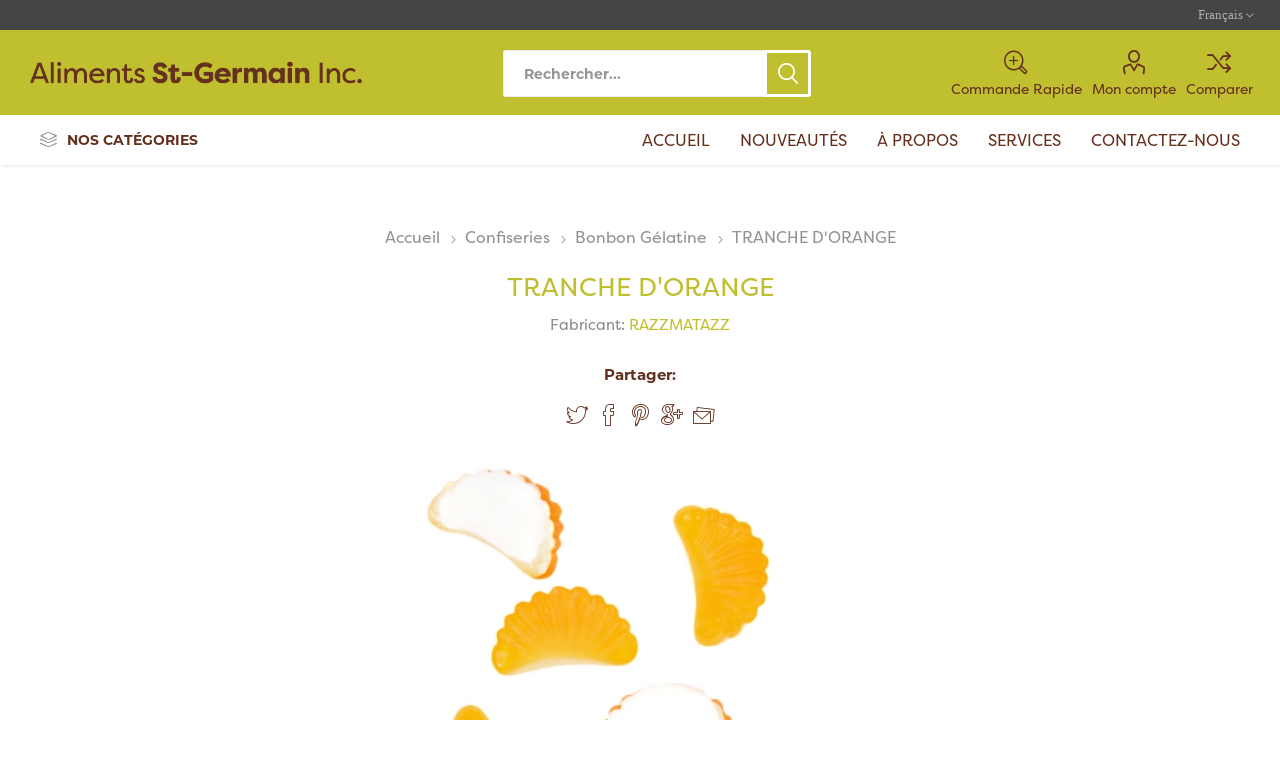

--- FILE ---
content_type: text/html; charset=utf-8
request_url: https://aliments-st-germain.com/fr/papillon-2
body_size: 7647
content:
<!DOCTYPE html><html lang=fr dir=ltr class=html-product-details-page><head><title>Aliments St-Germain | TRANCHE D&#x27;ORANGE</title><meta charset=UTF-8><meta name=description content=""><meta name=keywords content=""><meta name=generator content=nopCommerce><meta name=viewport content="width=device-width, initial-scale=1.0, minimum-scale=1.0, maximum-scale=2.0"><link rel=preload as=font href=/Themes/Emporium/Content/icons/emporium-icons.woff crossorigin><link href="https://fonts.googleapis.com/css?family=Roboto:300,400,700&amp;subset=cyrillic-ext,greek-ext&amp;display=swap" rel=stylesheet><meta property=og:type content=product><meta property=og:title content="TRANCHE D'ORANGE"><meta property=og:description content=""><meta property=og:image content=https://aliments-st-germain.com/images/thumbs/0006920_tranche-dorange_510.jpeg><meta property=og:image:url content=https://aliments-st-germain.com/images/thumbs/0006920_tranche-dorange_510.jpeg><meta property=og:url content=https://aliments-st-germain.com/fr/papillon-2><meta property=og:site_name content="Aliments St-Germain"><meta property=twitter:card content=summary><meta property=twitter:site content="Aliments St-Germain"><meta property=twitter:title content="TRANCHE D'ORANGE"><meta property=twitter:description content=""><meta property=twitter:image content=https://aliments-st-germain.com/images/thumbs/0006920_tranche-dorange_510.jpeg><meta property=twitter:url content=https://aliments-st-germain.com/fr/papillon-2><link rel=stylesheet href="/css/Product.Head.styles.css?v=ik9J31PgdjEGNgOvgoO9HNvLwtQ"><link rel=stylesheet href=https://use.typekit.net/tqj5lmg.css><style>.product-details-page .full-description{display:none}.product-details-page .ui-tabs .full-description{display:block}.product-details-page .tabhead-full-description{display:none}.product-details-page .product-specs-box{display:none}.product-details-page .ui-tabs .product-specs-box{display:block}.product-details-page .ui-tabs .product-specs-box .title{display:none}</style><script async src="https://www.googletagmanager.com/gtag/js?id=G-CZLGJ6SSMW"></script><script>function gtag(){dataLayer.push(arguments)}window.dataLayer=window.dataLayer||[];gtag("js",new Date);gtag("config","G-CZLGJ6SSMW")</script><link rel=canonical href=https://aliments-st-germain.com/fr/papillon-2><link rel=apple-touch-icon sizes=180x180 href=/apple-touch-icon.png><link rel=icon type=image/png sizes=32x32 href=/favicon-32x32.png><link rel=icon type=image/png sizes=16x16 href=/favicon-16x16.png><link rel=manifest href=/site.webmanifest><meta name=msapplication-TileColor content=#da532c><meta name=theme-color content=#ffffff><body class=product-details-page-body><input name=__RequestVerificationToken type=hidden value=CfDJ8B_udVFSu7pHl_TuM_bIyH0wOQxRQr7gTP74BrbGHiQoWGWVLgd8omzgVxziA-4VcYUSlcMZ_DnrMVrtvwRBzxZCHhspd4-VcZ_0BEWMDt7DbJ4F8lKK1TWC4yzYzU2r0QieXuqmowSBf8vfd-pndkg><div class=ajax-loading-block-window style=display:none></div><div id=dialog-notifications-success title=Notification style=display:none></div><div id=dialog-notifications-error title=Erreur style=display:none></div><div id=dialog-notifications-warning title=Attention style=display:none></div><div id=bar-notification class=bar-notification-container data-close=Fermer></div><!--[if lte IE 8]><div style=clear:both;height:59px;text-align:center;position:relative><a href=http://www.microsoft.com/windows/internet-explorer/default.aspx target=_blank> <img src=/Themes/Emporium/Content/img/ie_warning.jpg height=42 width=820 alt="You are using an outdated browser. For a faster, safer browsing experience, upgrade for free today."> </a></div><![endif]--><div class=master-wrapper-page><div class=responsive-nav-wrapper-parent><div class=responsive-nav-wrapper><div class=menu-title><span>Menu</span></div><div class=search-wrap><span>Rechercher</span></div><div class=mobile-logo><a href=/fr class=logo> <img alt="Aliments St-Germain" title="Aliments St-Germain" src=https://aliments-st-germain.com/images/thumbs/0001119.png></a></div><div class=shopping-cart-link></div><div class=mobile-quickorder-menu><a href=/quickorder class=ico-quickorder-mobile></a></div><div class=personal-button id=header-links-opener><span>Personal menu</span></div></div></div><div class=header><div class=header-upper><div class=header-selectors-wrapper><div class="language-selector desktop"><div class=select-wrap><select id=customerlanguage name=customerlanguage onchange=setLocation(this.value) aria-label="Languages selector"><option selected value="https://aliments-st-germain.com/fr/changelanguage/4?returnUrl=%2Ffr%2Fpapillon-2">Fran&#xE7;ais<option value="https://aliments-st-germain.com/fr/changelanguage/1?returnUrl=%2Ffr%2Fpapillon-2">English</select></div></div><div class="language-selector mobile mobile-selector"><div class="current-language-selector selector-title">Fran&#xE7;ais</div><div class="language-selector-options mobile-collapse"><div class=selector-options-item><input type=radio name=language-selector id=language-0 value="https://aliments-st-germain.com/fr/changelanguage/4?returnUrl=%2Ffr%2Fpapillon-2" onclick=setLocation(this.value) checked> <label for=language-0>Fran&#xE7;ais</label></div><div class=selector-options-item><input type=radio name=language-selector id=language-1 value="https://aliments-st-germain.com/fr/changelanguage/1?returnUrl=%2Ffr%2Fpapillon-2" onclick=setLocation(this.value)> <label for=language-1>English</label></div></div></div></div></div><div class=header-lower><div class=header-logo><a href=/fr class=logo> <img alt="Aliments St-Germain" title="Aliments St-Germain" src=https://aliments-st-germain.com/images/thumbs/0001119.png></a></div><div class="search-box store-search-box"><div class=close-side-menu><span class=close-side-menu-text>Rechercher...</span> <span class=close-side-menu-btn>Close</span></div><form method=get id=small-search-box-form action=/fr/search><input type=text class=search-box-text id=small-searchterms autocomplete=off name=q placeholder=Rechercher... aria-label="Chercher dans la boutique"> <button type=submit class="button-1 search-box-button">Rechercher</button></form></div><div class=header-links-wrapper><div class=header-links><a href=/quickorder class="ico-quickorder quickorder-menu"> <span>Commande Rapide</span> </a><ul><li><a href=/fr/customer/info class="ico-account opener" data-loginurl=/fr/login>Mon compte</a><div class=profile-menu-box><div class=close-side-menu><span class=close-side-menu-text>Mon compte</span> <span class=close-side-menu-btn>Close</span></div><div class=header-form-holder><a href="/fr/register?returnUrl=%2Ffr%2Fpapillon-2" class=ico-register>S'enregistrer</a> <a href="/fr/login?returnUrl=%2Ffr%2Fpapillon-2" class=ico-login>Connexion</a></div></div><li><a href=/fr/compareproducts class=ico-compare>Comparer</a></ul></div></div></div><div class=header-menu-parent><div class="header-menu categories-in-side-panel"><div class=category-navigation-list-wrapper><span class=category-navigation-title>Nos Catégories</span><ul class="category-navigation-list sticky-flyout"></ul></div><div class=close-menu><span class=close-menu-text>Menu</span> <span class=close-menu-btn>Close</span></div><ul class=mega-menu data-isrtlenabled=false data-enableclickfordropdown=false><li class="has-sublist mega-menu-categories root-category-items"><a class=with-subcategories href=/fr/confiserie>Confiseries</a><div class=plus-button></div><div class=sublist-wrap><ul class=sublist><li class=back-button><span>Back</span><li><a class=lastLevelCategory href=/fr/surette title="Bonbon Surette"><span>Bonbon Surette</span></a><li><a class=lastLevelCategory href=/fr/bonbon-gele title="Bonbon Gélatine"><span>Bonbon G&#xE9;latine</span></a><li><a class=lastLevelCategory href=/fr/bonbon-d%C3%A9panneur title="Bonbon dépanneur"><span>Bonbon d&#xE9;panneur</span></a><li><a class=lastLevelCategory href=/fr/bonbon-dur title="Bonbon dur"><span>Bonbon dur</span></a><li><a class=lastLevelCategory href=/fr/gomme-et-casse-gueule title="Gomme et casse-gueule"><span>Gomme et casse-gueule</span></a><li><a class=lastLevelCategory href=/fr/r%C3%A9glisse title=Réglisse><span>R&#xE9;glisse</span></a><li><a class=lastLevelCategory href=/fr/sucons title=Suçons><span>Su&#xE7;ons</span></a><li><a class=lastLevelCategory href=/fr/autre title=Autre><span>Autre</span></a></ul></div><li class="has-sublist mega-menu-categories root-category-items"><a class=with-subcategories href=/fr/noix-et-arachides>Noix Et Arachides</a><div class=plus-button></div><div class=sublist-wrap><ul class=sublist><li class=back-button><span>Back</span><li><a class=lastLevelCategory href=/fr/amande title=Amande><span>Amande</span></a><li><a class=lastLevelCategory href=/fr/arachide title=Arachide><span>Arachide</span></a><li><a class=lastLevelCategory href=/fr/cajou title=Cajou><span>Cajou</span></a><li><a class=lastLevelCategory href=/fr/tournesol title="Graines de tournesol"><span>Graines de tournesol</span></a><li><a class=lastLevelCategory href=/fr/autre-2 title=Autre><span>Autre</span></a></ul></div><li class="has-sublist mega-menu-categories root-category-items"><a class=with-subcategories href=/fr/melanges-grignotines-fruits-seches>Grignotines, m&#xE9;langes et fruits s&#xE9;ch&#xE9;s</a><div class=plus-button></div><div class=sublist-wrap><ul class=sublist><li class=back-button><span>Back</span><li><a class=lastLevelCategory href=/fr/m%C3%A9lange title=Mélange><span>M&#xE9;lange</span></a><li><a class=lastLevelCategory href=/fr/fruits-s%C3%A9ch%C3%A9s title="Fruits séchés"><span>Fruits s&#xE9;ch&#xE9;s</span></a><li><a class=lastLevelCategory href=/fr/grignotines title=Grignotines><span>Grignotines</span></a></ul></div><li class="has-sublist mega-menu-categories root-category-items"><a class=with-subcategories href=/fr/chocolats-produits-enrobes>Chocolats &amp; Produits Enrob&#xE9;s</a><div class=plus-button></div><div class=sublist-wrap><ul class=sublist><li class=back-button><span>Back</span><li><a class=lastLevelCategory href=/fr/chocolat-lait title="Chocolat Au Lait"><span>Chocolat Au Lait</span></a><li><a class=lastLevelCategory href=/fr/chocolat-noir title="Chocolat Noir"><span>Chocolat Noir</span></a><li><a class=lastLevelCategory href=/fr/yogourt title=Yogourt><span>Yogourt</span></a></ul></div><li class="mega-menu-categories root-category-items"><a href=/fr/promotion-2>Promotion</a><li class="mega-menu-categories root-category-items"><a href=/fr/liquidation>Liquidation</a><li class="mega-menu-categories root-category-items"><a href=/fr/precommande>Pr&#xE9;commande</a><li><a href=/fr title=Accueil><span> Accueil</span></a><li><a href=/fr/newproducts title=Nouveautés><span> Nouveaut&#xE9;s</span></a><li><a href=/fr/a-propos title="À propos"><span> &#xC0; propos</span></a><li><a href=/fr/services title=Services><span> Services</span></a><li><a href=/fr/contactus title=Contactez-nous><span> Contactez-nous</span></a></ul><ul class=mega-menu-responsive><li class=all-categories><span class=labelfornextplusbutton>Nos Catégories</span><div class=plus-button></div><div class=sublist-wrap><ul class=sublist><li class=back-button><span>Back</span><li class="has-sublist mega-menu-categories root-category-items"><a class=with-subcategories href=/fr/confiserie>Confiseries</a><div class=plus-button></div><div class=sublist-wrap><ul class=sublist><li class=back-button><span>Back</span><li><a class=lastLevelCategory href=/fr/surette title="Bonbon Surette"><span>Bonbon Surette</span></a><li><a class=lastLevelCategory href=/fr/bonbon-gele title="Bonbon Gélatine"><span>Bonbon G&#xE9;latine</span></a><li><a class=lastLevelCategory href=/fr/bonbon-d%C3%A9panneur title="Bonbon dépanneur"><span>Bonbon d&#xE9;panneur</span></a><li><a class=lastLevelCategory href=/fr/bonbon-dur title="Bonbon dur"><span>Bonbon dur</span></a><li><a class=lastLevelCategory href=/fr/gomme-et-casse-gueule title="Gomme et casse-gueule"><span>Gomme et casse-gueule</span></a><li><a class=lastLevelCategory href=/fr/r%C3%A9glisse title=Réglisse><span>R&#xE9;glisse</span></a><li><a class=lastLevelCategory href=/fr/sucons title=Suçons><span>Su&#xE7;ons</span></a><li><a class=lastLevelCategory href=/fr/autre title=Autre><span>Autre</span></a></ul></div><li class="has-sublist mega-menu-categories root-category-items"><a class=with-subcategories href=/fr/noix-et-arachides>Noix Et Arachides</a><div class=plus-button></div><div class=sublist-wrap><ul class=sublist><li class=back-button><span>Back</span><li><a class=lastLevelCategory href=/fr/amande title=Amande><span>Amande</span></a><li><a class=lastLevelCategory href=/fr/arachide title=Arachide><span>Arachide</span></a><li><a class=lastLevelCategory href=/fr/cajou title=Cajou><span>Cajou</span></a><li><a class=lastLevelCategory href=/fr/tournesol title="Graines de tournesol"><span>Graines de tournesol</span></a><li><a class=lastLevelCategory href=/fr/autre-2 title=Autre><span>Autre</span></a></ul></div><li class="has-sublist mega-menu-categories root-category-items"><a class=with-subcategories href=/fr/melanges-grignotines-fruits-seches>Grignotines, m&#xE9;langes et fruits s&#xE9;ch&#xE9;s</a><div class=plus-button></div><div class=sublist-wrap><ul class=sublist><li class=back-button><span>Back</span><li><a class=lastLevelCategory href=/fr/m%C3%A9lange title=Mélange><span>M&#xE9;lange</span></a><li><a class=lastLevelCategory href=/fr/fruits-s%C3%A9ch%C3%A9s title="Fruits séchés"><span>Fruits s&#xE9;ch&#xE9;s</span></a><li><a class=lastLevelCategory href=/fr/grignotines title=Grignotines><span>Grignotines</span></a></ul></div><li class="has-sublist mega-menu-categories root-category-items"><a class=with-subcategories href=/fr/chocolats-produits-enrobes>Chocolats &amp; Produits Enrob&#xE9;s</a><div class=plus-button></div><div class=sublist-wrap><ul class=sublist><li class=back-button><span>Back</span><li><a class=lastLevelCategory href=/fr/chocolat-lait title="Chocolat Au Lait"><span>Chocolat Au Lait</span></a><li><a class=lastLevelCategory href=/fr/chocolat-noir title="Chocolat Noir"><span>Chocolat Noir</span></a><li><a class=lastLevelCategory href=/fr/yogourt title=Yogourt><span>Yogourt</span></a></ul></div><li class="mega-menu-categories root-category-items"><a href=/fr/promotion-2>Promotion</a><li class="mega-menu-categories root-category-items"><a href=/fr/liquidation>Liquidation</a><li class="mega-menu-categories root-category-items"><a href=/fr/precommande>Pr&#xE9;commande</a></ul></div><li><a href=/fr title=Accueil><span> Accueil</span></a><li><a href=/fr/newproducts title=Nouveautés><span> Nouveaut&#xE9;s</span></a><li><a href=/fr/a-propos title="À propos"><span> &#xC0; propos</span></a><li><a href=/fr/services title=Services><span> Services</span></a><li><a href=/fr/contactus title=Contactez-nous><span> Contactez-nous</span></a></ul><div class=mobile-menu-items></div></div></div></div><div class=overlayOffCanvas></div><div class=master-wrapper-content><div id=product-ribbon-info data-productid=11628 data-productboxselector=".product-item, .item-holder" data-productboxpicturecontainerselector=".picture, .item-picture" data-productpagepicturesparentcontainerselector=.product-essential data-productpagebugpicturecontainerselector=.picture data-retrieveproductribbonsurl=/fr/RetrieveProductRibbons></div><div class=master-column-wrapper><div class=center-1><div class="page product-details-page"><div class=page-body><form method=post id=product-details-form action=/fr/papillon-2><div itemscope itemtype=http://schema.org/Product><meta itemprop=name content="TRANCHE D'ORANGE"><meta itemprop=sku content=0121716><meta itemprop=gtin><meta itemprop=mpn><meta itemprop=description><meta itemprop=image content=https://aliments-st-germain.com/images/thumbs/0006920_tranche-dorange_510.jpeg><meta itemprop=brand content=RAZZMATAZZ><div itemprop=offers itemscope itemtype=http://schema.org/Offer><meta itemprop=url content=https://aliments-st-germain.com/fr/papillon-2><meta itemprop=price content=0.00><meta itemprop=priceCurrency><meta itemprop=priceValidUntil><meta itemprop=availability content=http://schema.org/InStock></div><div itemprop=review itemscope itemtype=http://schema.org/Review><meta itemprop=author content=ALL><meta itemprop=url content=/fr/productreviews/11628></div><div itemprop=isAccessoryOrSparePartFor itemscope itemtype=http://schema.org/Product><meta itemprop=name content=1KG><meta itemprop=sku content=0121716><meta itemprop=gtin><meta itemprop=mpn><meta itemprop=description><meta itemprop=image content=""><div itemprop=offers itemscope itemtype=http://schema.org/Offer><meta itemprop=url content=https://aliments-st-germain.com/fr/papillon-2><meta itemprop=price content=0.00><meta itemprop=priceCurrency><meta itemprop=priceValidUntil><meta itemprop=availability content=http://schema.org/InStock></div><div itemprop=review itemscope itemtype=http://schema.org/Review><meta itemprop=author content=ALL><meta itemprop=url content=/fr/productreviews/11629></div></div><div itemprop=isAccessoryOrSparePartFor itemscope itemtype=http://schema.org/Product><meta itemprop=name content=12X1KG><meta itemprop=sku content=0121716><meta itemprop=gtin><meta itemprop=mpn><meta itemprop=description><meta itemprop=image content=""><div itemprop=offers itemscope itemtype=http://schema.org/Offer><meta itemprop=url content=https://aliments-st-germain.com/fr/papillon-2><meta itemprop=price content=0.00><meta itemprop=priceCurrency><meta itemprop=priceValidUntil><meta itemprop=availability content=http://schema.org/InStock></div><div itemprop=review itemscope itemtype=http://schema.org/Review><meta itemprop=author content=ALL><meta itemprop=url content=/fr/productreviews/11630></div></div></div><div data-productid=11628><div class=product-essential><div class=mobile-name-holder></div><div class=mobile-prev-next-holder></div><div class=product-social-buttons><label class=product-social-label>Partager:</label><ul class=product-social-sharing><li><a class=twitter title="Partager sur Twitter" href="javascript:openShareWindow(&#34;https://twitter.com/share?url=https://aliments-st-germain.com/papillon-2&#34;)">Partager sur Twitter</a><li><a class=facebook title="Partager sur Facebook" href="javascript:openShareWindow(&#34;https://www.facebook.com/sharer.php?u=https://aliments-st-germain.com/papillon-2&#34;)">Partager sur Facebook</a><li><a class=pinterest title="Partager sur Pinterest" href="javascript:void function(){var n=document.createElement(&#34;script&#34;);n.setAttribute(&#34;type&#34;,&#34;text/javascript&#34;);n.setAttribute(&#34;charset&#34;,&#34;UTF-8&#34;);n.setAttribute(&#34;src&#34;,&#34;https://assets.pinterest.com/js/pinmarklet.js?r=&#34;+Math.random()*99999999);document.body.appendChild(n)}()">Partager sur Pinterest</a><li><a class=google title="Partager sur Google Plus" href="javascript:openShareWindow(&#34;https://plus.google.com/share?url=https://aliments-st-germain.com/papillon-2&#34;)">Partager sur Google Plus</a><li><div class=email-a-friend><button type=button class="button-2 email-a-friend-button" onclick="setLocation(&#34;/fr/productemailafriend/11628&#34;)">Envoyer à un ami</button></div></ul></div><div class=breadcrumb><ul itemscope itemtype=http://schema.org/BreadcrumbList><li><span> <a href=/fr> <span>Accueil</span> </a> </span> <span class=delimiter>/</span><li itemprop=itemListElement itemscope itemtype=http://schema.org/ListItem><a href=/fr/confiserie itemprop=item> <span itemprop=name>Confiseries</span> </a> <span class=delimiter>/</span><meta itemprop=position content=1><li itemprop=itemListElement itemscope itemtype=http://schema.org/ListItem><a href=/fr/bonbon-gele itemprop=item> <span itemprop=name>Bonbon G&#xE9;latine</span> </a> <span class=delimiter>/</span><meta itemprop=position content=2><li itemprop=itemListElement itemscope itemtype=http://schema.org/ListItem><strong class=current-item itemprop=name>TRANCHE D&#x27;ORANGE</strong> <span itemprop=item itemscope itemtype=http://schema.org/Thing id=/fr/papillon-2> </span><meta itemprop=position content=3></ul></div><input type=hidden class=cloudZoomAdjustPictureOnProductAttributeValueChange data-productid=11628 data-isintegratedbywidget=true> <input type=hidden class=cloudZoomEnableClickToZoom><div class="gallery sevenspikes-cloudzoom-gallery"><div class=picture-wrapper><div class=picture id=sevenspikes-cloud-zoom data-zoomwindowelementid="" data-selectoroftheparentelementofthecloudzoomwindow="" data-defaultimagecontainerselector=".product-essential .gallery" data-zoom-window-width=400 data-zoom-window-height=400><a href=https://aliments-st-germain.com/images/thumbs/0006920_tranche-dorange.jpeg data-full-image-url=https://aliments-st-germain.com/images/thumbs/0006920_tranche-dorange.jpeg class=picture-link id=zoom1> <img src=https://aliments-st-germain.com/images/thumbs/0006920_tranche-dorange_510.jpeg alt="Image sur TRANCHE D'ORANGE" class=cloudzoom id=cloudZoomImage itemprop=image data-cloudzoom="appendSelector: '.picture-wrapper', zoomPosition: 'inside', zoomOffsetX: 0, captionPosition: 'bottom', tintOpacity: 0, zoomWidth: 400, zoomHeight: 400, easing: 3, touchStartDelay: true, zoomFlyOut: false, disableZoom: 'auto'"> </a></div></div></div><div class=overview><div class=prev-next-holder></div><div class=product-name><h1>TRANCHE D&#x27;ORANGE</h1><div class=manufacturers><span class=label>Fabricant:</span> <span class=value> <a href=/fr/razzmatazz>RAZZMATAZZ</a> </span></div></div><div class=additional-details><div class=sku><span class=label>Référence:</span> <span class=value itemprop=sku id=groupSku>0121716</span></div></div><div class=product-collateral><div class=associate-title>Choissisez un format:</div><div id=product-list-start class=product-variant-list><button href=# class=simpleproduct id=11629><div class=product-variant-line data-productid=11629><div class=variant-overview><div class=variant-info><div class=variant-name>1KG</div><div class=additional-details style=display:none><div class=sku><span class=label>Référence:</span> <span class=value id=sku-11629>0121716</span></div></div></div></div></div></button> <button href=# class=simpleproduct id=11630><div class=product-variant-line data-productid=11630><div class=variant-overview><div class=variant-info><div class=variant-name>12X1KG</div><div class=additional-details style=display:none><div class=sku><span class=label>Référence:</span> <span class=value id=sku-11630>0121716</span></div></div></div></div></div></button></div><div class=html-widget><p><img src=/images/uploaded/AlimentsStGermain_ICON_SansArachides.png alt="Icône Sans Arachides" width=65 height=65><p>Sans Arachides</div><div class=html-widget><p><img src=/images/uploaded/AlimentsStGermain_ICON_Halal.png alt="Icône Halal" width=65 height=65><p>Halal</div><div class=html-widget><p><img src=/images/uploaded/AlimentsStGermain_ICON_SansLaitier_REV.png alt="Icône Sans Produits Laitiers" width=65 height=65><p>Sans Produits Laitiers</div></div><div class="grouped-product-box product-price-display"><div class=notlogginsection><label>Connexion/S'enregistrer</label><div class="header-form-holder notlogginuser"><a href=/fr/login class="button-1 loginbtn">Connexion</a> <a href=/fr/register class="ico-register registerbtn">S'enregistrer</a><div class=compare-products><button type=button class="button-2 add-to-compare-list-button" onclick="return AjaxCart.addproducttocomparelist(&#34;/compareproducts/add/11628&#34;),!1"><span>Ajouter à la liste de comparaison</span></button></div></div></div></div></div><div id=quickTabs class=productTabs data-ajaxenabled=false data-productreviewsaddnewurl=/fr/ProductTab/ProductReviewsTabAddNew/11628 data-productcontactusurl=/fr/ProductTab/ProductContactUsTabAddNew/11628 data-couldnotloadtaberrormessage="Couldn't load this tab."><div class=productTabs-header><ul><li><a href=#quickTab-specifications>Sp&#xE9;cifications</a><li><a href=#quickTab-contact_us>Contactez-Nous</a></ul></div><div class=productTabs-body><div id=quickTab-specifications><div class=product-specs-box><div class=title><strong>Spécifications des produits</strong></div><div class=table-wrapper><table class=data-table><colgroup><col width=25%><col><tbody><tr class=odd><td class=spec-name>Couleur<td class=spec-value>Orange<tr class=even><td class=spec-name>Saveur<td class=spec-value>Orange<tr class=odd><td class=spec-name>Caract&#xE9;ristiques<td class=spec-value>Sans Arachides,&nbsp;Halal,&nbsp;Sans Produits Laitiers</table></div></div></div><div id=quickTab-contact_us><div id=contact-us-tab class="contact-page write-review"><div class=form-fields><div class=inputs><label for=FullName>Nom et pr&#xE9;nom</label> <input placeholder="Entrez votre nom" class="contact_tab_fullname review-title" type=text data-val=true data-val-required="Votre nom est requis" id=FullName name=FullName> <span class=required>*</span> <span class=field-validation-valid data-valmsg-for=FullName data-valmsg-replace=true></span></div><div class=inputs><label for=Email>Votre adresse email</label> <input placeholder="Entrez votre adresse mail" class="contact_tab_email review-title" type=email data-val=true data-val-email="Adresse email invalide" data-val-required="Votre email est requis" id=Email name=Email> <span class=required>*</span> <span class=field-validation-valid data-valmsg-for=Email data-valmsg-replace=true></span></div><div class=inputs><label for=Enquiry>Demande de renseignements</label> <textarea placeholder="Saisissez votre demande" class="contact_tab_enquiry review-text" data-val=true data-val-required="La demande est requise" id=Enquiry name=Enquiry></textarea> <span class=required>*</span> <span class=field-validation-valid data-valmsg-for=Enquiry data-valmsg-replace=true></span></div><div class=captcha-box><script>var onloadCallbackcaptcha_394728996=function(){grecaptcha.render("captcha_394728996",{sitekey:"6LfWVLwUAAAAAOA-UBMXNE1q_ZlmTgovxY2-5Z1p",theme:"light"})}</script><div id=captcha_394728996></div><script async defer src="https://www.google.com/recaptcha/api.js?onload=onloadCallbackcaptcha_394728996&amp;render=explicit&amp;hl=fr"></script></div></div><div class=buttons><button type=button id=send-contact-us-form name=send-email class="button-1 contact-us-button">Envoyer</button></div></div></div></div></div><div class=carousel-wrapper></div></div></div><input name=__RequestVerificationToken type=hidden value=CfDJ8B_udVFSu7pHl_TuM_bIyH0wOQxRQr7gTP74BrbGHiQoWGWVLgd8omzgVxziA-4VcYUSlcMZ_DnrMVrtvwRBzxZCHhspd4-VcZ_0BEWMDt7DbJ4F8lKK1TWC4yzYzU2r0QieXuqmowSBf8vfd-pndkg></form></div></div></div></div></div></div><div class=footer><div class=html-widget><div class=homepage-bottom-section><div class=bottom-section-boxes><div class=homepage-bottom-box><div class=img-contain><img src=/Themes/Emporium/Content/img/AlimentsStGermain_Accueil_Account.jpg alt=""><div class=img-caption><h2>Créer un compte</h2><a href=/register><button>S'enregistrer</button></a></div></div></div><div class=homepage-bottom-box><div class=img-contain><img src=/Themes/Emporium/Content/img/AlimentsStGermain_Accueil_Services.jpg alt=""><div class=img-caption><h2>Services personnalisés pour distributeur</h2><a href=/services><button>Voir nos services</button></a></div></div></div><div class=homepage-bottom-box><div class=img-contain><img src=/Themes/Emporium/Content/img/AlimentsStGermain_Accueil_Clientele.jpg alt=""><div class=img-caption><h2>Service à la clientèle</h2><a href=/contactus><button>Contactez-nous</button></a></div></div></div></div></div></div><div class=social-icon><div class=social-icons><div class=title><strong>Suivez-nous</strong></div><ul class=social-sharing><li><a target=_blank class=facebook href="https://www.facebook.com/aliments.Stgermain/" rel="noopener noreferrer" aria-label=Facebook></a><li><a class=rss href=/news/rss/4 aria-label=RSS></a></ul></div></div><div class=footer-upper><div class=footer-logo><img src=https://aliments-st-germain.com/images/thumbs/0001120.png alt=footer_logo></div><div class=footer-block><div class=title><strong>Aliments St-Germain Inc</strong></div><p>Aliments St-Germain est une compagnie familiale qui a fait ses débuts en tant que rôtisseur et importateur d'arachides et de noix.</div></div><div class=footer-middle><div class=footer-block><div class=title><strong>Information</strong></div><ul class=list><li><a href=/fr/sitemap>Plan du site</a><li><a href=/fr/contactus>Contactez-nous</a><li><a href=/fr/search>Rechercher</a><li><a href=/fr/newproducts>Nouveautés</a><li><a href=/fr/a-propos>&#xC0; propos</a></ul></div><div class=footer-block><div class=title><strong>Mon compte</strong></div><ul class=list><li><a href=/fr/customer/info>Mon compte</a><li><a href=/fr/order/history>Mes commandes</a><li><a href=/fr/customer/addresses>Mes adresses</a><li><a href=/fr/recentlyviewedproducts>Récemment vus</a></ul></div><div class=footer-block><div class=title><strong>Service client</strong></div><ul class=list><li><a href=/fr/compareproducts>Comparer</a><li><a href=/fr/services>Services</a><li><a href=/fr/termes-et-conditions>Termes et conditions</a></ul></div><div class=socials-and-payments><div class=pay-options><h3 class=title>Payment options</h3><img src=/Themes/Emporium/Content/img/pay_icon1.png alt=""> <img src=/Themes/Emporium/Content/img/pay_icon2.png alt=""> <img src=/Themes/Emporium/Content/img/pay_icon3.png alt=""> <img src=/Themes/Emporium/Content/img/pay_icon6.png alt=""></div></div></div><div class=footer-lower><div class=footer-powered-by>Powered by <a href="https://www.nopcommerce.com/" target=_blank rel=nofollow>nopCommerce</a></div><div class=footer-designed-by>E-Commerce by <a href=https://webhdt.com target=_blank>Webhdt</a></div><div class=footer-disclaimer>Copyright © 2026 Aliments St-Germain. Tous droits réservés.</div></div></div><div class=scroll-back-button id=goToTop></div><script src="/js/Product.Footer.scripts.js?v=9-htVBaGo_wYnTeZzvtp7PULWXw"></script><script>function openShareWindow(n){var t=520,i=400,r=screen.height/2-i/2,u=screen.width/2-t/2;window.open(n,"sharer","top="+r+",left="+u+",toolbar=0,status=0,width="+t+",height="+i)}</script><script>$(document).ready(function(){$("div.product-variant-list button:first-child").addClass("btneffect");$(".simpleproduct").click(function(){var n="#sku-"+this.id;return $("#groupSku").html($(n).html()),$(".simpleproduct").removeClass("btneffect"),$("#"+this.id).addClass("btneffect"),$(".simpleproductpriceasstocart").css("display","none"),$("#simpleproduct"+this.id).css("display","block"),!1})})</script><script>$("#small-search-box-form").on("submit",function(n){$("#small-searchterms").val()==""&&(alert("Entrez les mots clés à rechercher"),$("#small-searchterms").focus(),n.preventDefault())})</script><script>$(document).ready(function(){var n,t;$("#small-searchterms").autocomplete({delay:500,minLength:3,source:"/catalog/searchtermautocomplete",appendTo:".search-box",select:function(n,t){return $("#small-searchterms").val(t.item.label),setLocation(t.item.producturl),!1},open:function(){n&&(t=document.getElementById("small-searchterms").value,$(".ui-autocomplete").append('<li class="ui-menu-item" role="presentation"><a href="/search?q='+t+'">Voir tous les résultats<\/a><\/li>'))}}).data("ui-autocomplete")._renderItem=function(t,i){var r=i.label;return n=i.showlinktoresultsearch,r=htmlEncode(r),$("<li><\/li>").data("item.autocomplete",i).append("<a><img src='"+i.productpictureurl+"'><span>"+r+"<\/span><\/a>").appendTo(t)}})</script><script>$(document).ready(function(){$(".category-navigation-list").on("mouseenter",function(){$("img.lazy").each(function(){var n=$(this);n.attr("src",n.attr("data-original"))})})})</script><script>var localized_data={AjaxCartFailure:"Failed to add the product. Please refresh the page and try one more time."};AjaxCart.init(!1,".cart-qty",".header-links .wishlist-qty","#flyout-cart",localized_data)</script><script>(function(n){var r={kitId:"tqj5lmg",scriptTimeout:3e3,"async":!0},u=n.documentElement,o=setTimeout(function(){u.className=u.className.replace(/\bwf-loading\b/g,"")+" wf-inactive"},r.scriptTimeout),t=n.createElement("script"),f=!1,e=n.getElementsByTagName("script")[0],i;u.className+=" wf-loading";t.src="https://use.typekit.net/"+r.kitId+".js";t.async=!0;t.onload=t.onreadystatechange=function(){if(i=this.readyState,!f&&(!i||i=="complete"||i=="loaded")){f=!0;clearTimeout(o);try{Typekit.load(r)}catch(n){}}};e.parentNode.insertBefore(t,e)})(document)</script><script defer src="https://static.cloudflareinsights.com/beacon.min.js/vcd15cbe7772f49c399c6a5babf22c1241717689176015" integrity="sha512-ZpsOmlRQV6y907TI0dKBHq9Md29nnaEIPlkf84rnaERnq6zvWvPUqr2ft8M1aS28oN72PdrCzSjY4U6VaAw1EQ==" data-cf-beacon='{"version":"2024.11.0","token":"0ce27593b8ad493dadad817ef91ae157","r":1,"server_timing":{"name":{"cfCacheStatus":true,"cfEdge":true,"cfExtPri":true,"cfL4":true,"cfOrigin":true,"cfSpeedBrain":true},"location_startswith":null}}' crossorigin="anonymous"></script>


--- FILE ---
content_type: text/html; charset=utf-8
request_url: https://aliments-st-germain.com/fr/RetrieveProductRibbons
body_size: -570
content:

            <div class="ribbon-position top-left" data-productribbonid="6" data-productid="11628">
                <div class="product-ribbon discontinu&#xE9;/discontinued">


                </div>
            </div>


--- FILE ---
content_type: text/html; charset=utf-8
request_url: https://www.google.com/recaptcha/api2/anchor?ar=1&k=6LfWVLwUAAAAAOA-UBMXNE1q_ZlmTgovxY2-5Z1p&co=aHR0cHM6Ly9hbGltZW50cy1zdC1nZXJtYWluLmNvbTo0NDM.&hl=fr&v=N67nZn4AqZkNcbeMu4prBgzg&theme=light&size=normal&anchor-ms=20000&execute-ms=30000&cb=ikewvl69fyxg
body_size: 49716
content:
<!DOCTYPE HTML><html dir="ltr" lang="fr"><head><meta http-equiv="Content-Type" content="text/html; charset=UTF-8">
<meta http-equiv="X-UA-Compatible" content="IE=edge">
<title>reCAPTCHA</title>
<style type="text/css">
/* cyrillic-ext */
@font-face {
  font-family: 'Roboto';
  font-style: normal;
  font-weight: 400;
  font-stretch: 100%;
  src: url(//fonts.gstatic.com/s/roboto/v48/KFO7CnqEu92Fr1ME7kSn66aGLdTylUAMa3GUBHMdazTgWw.woff2) format('woff2');
  unicode-range: U+0460-052F, U+1C80-1C8A, U+20B4, U+2DE0-2DFF, U+A640-A69F, U+FE2E-FE2F;
}
/* cyrillic */
@font-face {
  font-family: 'Roboto';
  font-style: normal;
  font-weight: 400;
  font-stretch: 100%;
  src: url(//fonts.gstatic.com/s/roboto/v48/KFO7CnqEu92Fr1ME7kSn66aGLdTylUAMa3iUBHMdazTgWw.woff2) format('woff2');
  unicode-range: U+0301, U+0400-045F, U+0490-0491, U+04B0-04B1, U+2116;
}
/* greek-ext */
@font-face {
  font-family: 'Roboto';
  font-style: normal;
  font-weight: 400;
  font-stretch: 100%;
  src: url(//fonts.gstatic.com/s/roboto/v48/KFO7CnqEu92Fr1ME7kSn66aGLdTylUAMa3CUBHMdazTgWw.woff2) format('woff2');
  unicode-range: U+1F00-1FFF;
}
/* greek */
@font-face {
  font-family: 'Roboto';
  font-style: normal;
  font-weight: 400;
  font-stretch: 100%;
  src: url(//fonts.gstatic.com/s/roboto/v48/KFO7CnqEu92Fr1ME7kSn66aGLdTylUAMa3-UBHMdazTgWw.woff2) format('woff2');
  unicode-range: U+0370-0377, U+037A-037F, U+0384-038A, U+038C, U+038E-03A1, U+03A3-03FF;
}
/* math */
@font-face {
  font-family: 'Roboto';
  font-style: normal;
  font-weight: 400;
  font-stretch: 100%;
  src: url(//fonts.gstatic.com/s/roboto/v48/KFO7CnqEu92Fr1ME7kSn66aGLdTylUAMawCUBHMdazTgWw.woff2) format('woff2');
  unicode-range: U+0302-0303, U+0305, U+0307-0308, U+0310, U+0312, U+0315, U+031A, U+0326-0327, U+032C, U+032F-0330, U+0332-0333, U+0338, U+033A, U+0346, U+034D, U+0391-03A1, U+03A3-03A9, U+03B1-03C9, U+03D1, U+03D5-03D6, U+03F0-03F1, U+03F4-03F5, U+2016-2017, U+2034-2038, U+203C, U+2040, U+2043, U+2047, U+2050, U+2057, U+205F, U+2070-2071, U+2074-208E, U+2090-209C, U+20D0-20DC, U+20E1, U+20E5-20EF, U+2100-2112, U+2114-2115, U+2117-2121, U+2123-214F, U+2190, U+2192, U+2194-21AE, U+21B0-21E5, U+21F1-21F2, U+21F4-2211, U+2213-2214, U+2216-22FF, U+2308-230B, U+2310, U+2319, U+231C-2321, U+2336-237A, U+237C, U+2395, U+239B-23B7, U+23D0, U+23DC-23E1, U+2474-2475, U+25AF, U+25B3, U+25B7, U+25BD, U+25C1, U+25CA, U+25CC, U+25FB, U+266D-266F, U+27C0-27FF, U+2900-2AFF, U+2B0E-2B11, U+2B30-2B4C, U+2BFE, U+3030, U+FF5B, U+FF5D, U+1D400-1D7FF, U+1EE00-1EEFF;
}
/* symbols */
@font-face {
  font-family: 'Roboto';
  font-style: normal;
  font-weight: 400;
  font-stretch: 100%;
  src: url(//fonts.gstatic.com/s/roboto/v48/KFO7CnqEu92Fr1ME7kSn66aGLdTylUAMaxKUBHMdazTgWw.woff2) format('woff2');
  unicode-range: U+0001-000C, U+000E-001F, U+007F-009F, U+20DD-20E0, U+20E2-20E4, U+2150-218F, U+2190, U+2192, U+2194-2199, U+21AF, U+21E6-21F0, U+21F3, U+2218-2219, U+2299, U+22C4-22C6, U+2300-243F, U+2440-244A, U+2460-24FF, U+25A0-27BF, U+2800-28FF, U+2921-2922, U+2981, U+29BF, U+29EB, U+2B00-2BFF, U+4DC0-4DFF, U+FFF9-FFFB, U+10140-1018E, U+10190-1019C, U+101A0, U+101D0-101FD, U+102E0-102FB, U+10E60-10E7E, U+1D2C0-1D2D3, U+1D2E0-1D37F, U+1F000-1F0FF, U+1F100-1F1AD, U+1F1E6-1F1FF, U+1F30D-1F30F, U+1F315, U+1F31C, U+1F31E, U+1F320-1F32C, U+1F336, U+1F378, U+1F37D, U+1F382, U+1F393-1F39F, U+1F3A7-1F3A8, U+1F3AC-1F3AF, U+1F3C2, U+1F3C4-1F3C6, U+1F3CA-1F3CE, U+1F3D4-1F3E0, U+1F3ED, U+1F3F1-1F3F3, U+1F3F5-1F3F7, U+1F408, U+1F415, U+1F41F, U+1F426, U+1F43F, U+1F441-1F442, U+1F444, U+1F446-1F449, U+1F44C-1F44E, U+1F453, U+1F46A, U+1F47D, U+1F4A3, U+1F4B0, U+1F4B3, U+1F4B9, U+1F4BB, U+1F4BF, U+1F4C8-1F4CB, U+1F4D6, U+1F4DA, U+1F4DF, U+1F4E3-1F4E6, U+1F4EA-1F4ED, U+1F4F7, U+1F4F9-1F4FB, U+1F4FD-1F4FE, U+1F503, U+1F507-1F50B, U+1F50D, U+1F512-1F513, U+1F53E-1F54A, U+1F54F-1F5FA, U+1F610, U+1F650-1F67F, U+1F687, U+1F68D, U+1F691, U+1F694, U+1F698, U+1F6AD, U+1F6B2, U+1F6B9-1F6BA, U+1F6BC, U+1F6C6-1F6CF, U+1F6D3-1F6D7, U+1F6E0-1F6EA, U+1F6F0-1F6F3, U+1F6F7-1F6FC, U+1F700-1F7FF, U+1F800-1F80B, U+1F810-1F847, U+1F850-1F859, U+1F860-1F887, U+1F890-1F8AD, U+1F8B0-1F8BB, U+1F8C0-1F8C1, U+1F900-1F90B, U+1F93B, U+1F946, U+1F984, U+1F996, U+1F9E9, U+1FA00-1FA6F, U+1FA70-1FA7C, U+1FA80-1FA89, U+1FA8F-1FAC6, U+1FACE-1FADC, U+1FADF-1FAE9, U+1FAF0-1FAF8, U+1FB00-1FBFF;
}
/* vietnamese */
@font-face {
  font-family: 'Roboto';
  font-style: normal;
  font-weight: 400;
  font-stretch: 100%;
  src: url(//fonts.gstatic.com/s/roboto/v48/KFO7CnqEu92Fr1ME7kSn66aGLdTylUAMa3OUBHMdazTgWw.woff2) format('woff2');
  unicode-range: U+0102-0103, U+0110-0111, U+0128-0129, U+0168-0169, U+01A0-01A1, U+01AF-01B0, U+0300-0301, U+0303-0304, U+0308-0309, U+0323, U+0329, U+1EA0-1EF9, U+20AB;
}
/* latin-ext */
@font-face {
  font-family: 'Roboto';
  font-style: normal;
  font-weight: 400;
  font-stretch: 100%;
  src: url(//fonts.gstatic.com/s/roboto/v48/KFO7CnqEu92Fr1ME7kSn66aGLdTylUAMa3KUBHMdazTgWw.woff2) format('woff2');
  unicode-range: U+0100-02BA, U+02BD-02C5, U+02C7-02CC, U+02CE-02D7, U+02DD-02FF, U+0304, U+0308, U+0329, U+1D00-1DBF, U+1E00-1E9F, U+1EF2-1EFF, U+2020, U+20A0-20AB, U+20AD-20C0, U+2113, U+2C60-2C7F, U+A720-A7FF;
}
/* latin */
@font-face {
  font-family: 'Roboto';
  font-style: normal;
  font-weight: 400;
  font-stretch: 100%;
  src: url(//fonts.gstatic.com/s/roboto/v48/KFO7CnqEu92Fr1ME7kSn66aGLdTylUAMa3yUBHMdazQ.woff2) format('woff2');
  unicode-range: U+0000-00FF, U+0131, U+0152-0153, U+02BB-02BC, U+02C6, U+02DA, U+02DC, U+0304, U+0308, U+0329, U+2000-206F, U+20AC, U+2122, U+2191, U+2193, U+2212, U+2215, U+FEFF, U+FFFD;
}
/* cyrillic-ext */
@font-face {
  font-family: 'Roboto';
  font-style: normal;
  font-weight: 500;
  font-stretch: 100%;
  src: url(//fonts.gstatic.com/s/roboto/v48/KFO7CnqEu92Fr1ME7kSn66aGLdTylUAMa3GUBHMdazTgWw.woff2) format('woff2');
  unicode-range: U+0460-052F, U+1C80-1C8A, U+20B4, U+2DE0-2DFF, U+A640-A69F, U+FE2E-FE2F;
}
/* cyrillic */
@font-face {
  font-family: 'Roboto';
  font-style: normal;
  font-weight: 500;
  font-stretch: 100%;
  src: url(//fonts.gstatic.com/s/roboto/v48/KFO7CnqEu92Fr1ME7kSn66aGLdTylUAMa3iUBHMdazTgWw.woff2) format('woff2');
  unicode-range: U+0301, U+0400-045F, U+0490-0491, U+04B0-04B1, U+2116;
}
/* greek-ext */
@font-face {
  font-family: 'Roboto';
  font-style: normal;
  font-weight: 500;
  font-stretch: 100%;
  src: url(//fonts.gstatic.com/s/roboto/v48/KFO7CnqEu92Fr1ME7kSn66aGLdTylUAMa3CUBHMdazTgWw.woff2) format('woff2');
  unicode-range: U+1F00-1FFF;
}
/* greek */
@font-face {
  font-family: 'Roboto';
  font-style: normal;
  font-weight: 500;
  font-stretch: 100%;
  src: url(//fonts.gstatic.com/s/roboto/v48/KFO7CnqEu92Fr1ME7kSn66aGLdTylUAMa3-UBHMdazTgWw.woff2) format('woff2');
  unicode-range: U+0370-0377, U+037A-037F, U+0384-038A, U+038C, U+038E-03A1, U+03A3-03FF;
}
/* math */
@font-face {
  font-family: 'Roboto';
  font-style: normal;
  font-weight: 500;
  font-stretch: 100%;
  src: url(//fonts.gstatic.com/s/roboto/v48/KFO7CnqEu92Fr1ME7kSn66aGLdTylUAMawCUBHMdazTgWw.woff2) format('woff2');
  unicode-range: U+0302-0303, U+0305, U+0307-0308, U+0310, U+0312, U+0315, U+031A, U+0326-0327, U+032C, U+032F-0330, U+0332-0333, U+0338, U+033A, U+0346, U+034D, U+0391-03A1, U+03A3-03A9, U+03B1-03C9, U+03D1, U+03D5-03D6, U+03F0-03F1, U+03F4-03F5, U+2016-2017, U+2034-2038, U+203C, U+2040, U+2043, U+2047, U+2050, U+2057, U+205F, U+2070-2071, U+2074-208E, U+2090-209C, U+20D0-20DC, U+20E1, U+20E5-20EF, U+2100-2112, U+2114-2115, U+2117-2121, U+2123-214F, U+2190, U+2192, U+2194-21AE, U+21B0-21E5, U+21F1-21F2, U+21F4-2211, U+2213-2214, U+2216-22FF, U+2308-230B, U+2310, U+2319, U+231C-2321, U+2336-237A, U+237C, U+2395, U+239B-23B7, U+23D0, U+23DC-23E1, U+2474-2475, U+25AF, U+25B3, U+25B7, U+25BD, U+25C1, U+25CA, U+25CC, U+25FB, U+266D-266F, U+27C0-27FF, U+2900-2AFF, U+2B0E-2B11, U+2B30-2B4C, U+2BFE, U+3030, U+FF5B, U+FF5D, U+1D400-1D7FF, U+1EE00-1EEFF;
}
/* symbols */
@font-face {
  font-family: 'Roboto';
  font-style: normal;
  font-weight: 500;
  font-stretch: 100%;
  src: url(//fonts.gstatic.com/s/roboto/v48/KFO7CnqEu92Fr1ME7kSn66aGLdTylUAMaxKUBHMdazTgWw.woff2) format('woff2');
  unicode-range: U+0001-000C, U+000E-001F, U+007F-009F, U+20DD-20E0, U+20E2-20E4, U+2150-218F, U+2190, U+2192, U+2194-2199, U+21AF, U+21E6-21F0, U+21F3, U+2218-2219, U+2299, U+22C4-22C6, U+2300-243F, U+2440-244A, U+2460-24FF, U+25A0-27BF, U+2800-28FF, U+2921-2922, U+2981, U+29BF, U+29EB, U+2B00-2BFF, U+4DC0-4DFF, U+FFF9-FFFB, U+10140-1018E, U+10190-1019C, U+101A0, U+101D0-101FD, U+102E0-102FB, U+10E60-10E7E, U+1D2C0-1D2D3, U+1D2E0-1D37F, U+1F000-1F0FF, U+1F100-1F1AD, U+1F1E6-1F1FF, U+1F30D-1F30F, U+1F315, U+1F31C, U+1F31E, U+1F320-1F32C, U+1F336, U+1F378, U+1F37D, U+1F382, U+1F393-1F39F, U+1F3A7-1F3A8, U+1F3AC-1F3AF, U+1F3C2, U+1F3C4-1F3C6, U+1F3CA-1F3CE, U+1F3D4-1F3E0, U+1F3ED, U+1F3F1-1F3F3, U+1F3F5-1F3F7, U+1F408, U+1F415, U+1F41F, U+1F426, U+1F43F, U+1F441-1F442, U+1F444, U+1F446-1F449, U+1F44C-1F44E, U+1F453, U+1F46A, U+1F47D, U+1F4A3, U+1F4B0, U+1F4B3, U+1F4B9, U+1F4BB, U+1F4BF, U+1F4C8-1F4CB, U+1F4D6, U+1F4DA, U+1F4DF, U+1F4E3-1F4E6, U+1F4EA-1F4ED, U+1F4F7, U+1F4F9-1F4FB, U+1F4FD-1F4FE, U+1F503, U+1F507-1F50B, U+1F50D, U+1F512-1F513, U+1F53E-1F54A, U+1F54F-1F5FA, U+1F610, U+1F650-1F67F, U+1F687, U+1F68D, U+1F691, U+1F694, U+1F698, U+1F6AD, U+1F6B2, U+1F6B9-1F6BA, U+1F6BC, U+1F6C6-1F6CF, U+1F6D3-1F6D7, U+1F6E0-1F6EA, U+1F6F0-1F6F3, U+1F6F7-1F6FC, U+1F700-1F7FF, U+1F800-1F80B, U+1F810-1F847, U+1F850-1F859, U+1F860-1F887, U+1F890-1F8AD, U+1F8B0-1F8BB, U+1F8C0-1F8C1, U+1F900-1F90B, U+1F93B, U+1F946, U+1F984, U+1F996, U+1F9E9, U+1FA00-1FA6F, U+1FA70-1FA7C, U+1FA80-1FA89, U+1FA8F-1FAC6, U+1FACE-1FADC, U+1FADF-1FAE9, U+1FAF0-1FAF8, U+1FB00-1FBFF;
}
/* vietnamese */
@font-face {
  font-family: 'Roboto';
  font-style: normal;
  font-weight: 500;
  font-stretch: 100%;
  src: url(//fonts.gstatic.com/s/roboto/v48/KFO7CnqEu92Fr1ME7kSn66aGLdTylUAMa3OUBHMdazTgWw.woff2) format('woff2');
  unicode-range: U+0102-0103, U+0110-0111, U+0128-0129, U+0168-0169, U+01A0-01A1, U+01AF-01B0, U+0300-0301, U+0303-0304, U+0308-0309, U+0323, U+0329, U+1EA0-1EF9, U+20AB;
}
/* latin-ext */
@font-face {
  font-family: 'Roboto';
  font-style: normal;
  font-weight: 500;
  font-stretch: 100%;
  src: url(//fonts.gstatic.com/s/roboto/v48/KFO7CnqEu92Fr1ME7kSn66aGLdTylUAMa3KUBHMdazTgWw.woff2) format('woff2');
  unicode-range: U+0100-02BA, U+02BD-02C5, U+02C7-02CC, U+02CE-02D7, U+02DD-02FF, U+0304, U+0308, U+0329, U+1D00-1DBF, U+1E00-1E9F, U+1EF2-1EFF, U+2020, U+20A0-20AB, U+20AD-20C0, U+2113, U+2C60-2C7F, U+A720-A7FF;
}
/* latin */
@font-face {
  font-family: 'Roboto';
  font-style: normal;
  font-weight: 500;
  font-stretch: 100%;
  src: url(//fonts.gstatic.com/s/roboto/v48/KFO7CnqEu92Fr1ME7kSn66aGLdTylUAMa3yUBHMdazQ.woff2) format('woff2');
  unicode-range: U+0000-00FF, U+0131, U+0152-0153, U+02BB-02BC, U+02C6, U+02DA, U+02DC, U+0304, U+0308, U+0329, U+2000-206F, U+20AC, U+2122, U+2191, U+2193, U+2212, U+2215, U+FEFF, U+FFFD;
}
/* cyrillic-ext */
@font-face {
  font-family: 'Roboto';
  font-style: normal;
  font-weight: 900;
  font-stretch: 100%;
  src: url(//fonts.gstatic.com/s/roboto/v48/KFO7CnqEu92Fr1ME7kSn66aGLdTylUAMa3GUBHMdazTgWw.woff2) format('woff2');
  unicode-range: U+0460-052F, U+1C80-1C8A, U+20B4, U+2DE0-2DFF, U+A640-A69F, U+FE2E-FE2F;
}
/* cyrillic */
@font-face {
  font-family: 'Roboto';
  font-style: normal;
  font-weight: 900;
  font-stretch: 100%;
  src: url(//fonts.gstatic.com/s/roboto/v48/KFO7CnqEu92Fr1ME7kSn66aGLdTylUAMa3iUBHMdazTgWw.woff2) format('woff2');
  unicode-range: U+0301, U+0400-045F, U+0490-0491, U+04B0-04B1, U+2116;
}
/* greek-ext */
@font-face {
  font-family: 'Roboto';
  font-style: normal;
  font-weight: 900;
  font-stretch: 100%;
  src: url(//fonts.gstatic.com/s/roboto/v48/KFO7CnqEu92Fr1ME7kSn66aGLdTylUAMa3CUBHMdazTgWw.woff2) format('woff2');
  unicode-range: U+1F00-1FFF;
}
/* greek */
@font-face {
  font-family: 'Roboto';
  font-style: normal;
  font-weight: 900;
  font-stretch: 100%;
  src: url(//fonts.gstatic.com/s/roboto/v48/KFO7CnqEu92Fr1ME7kSn66aGLdTylUAMa3-UBHMdazTgWw.woff2) format('woff2');
  unicode-range: U+0370-0377, U+037A-037F, U+0384-038A, U+038C, U+038E-03A1, U+03A3-03FF;
}
/* math */
@font-face {
  font-family: 'Roboto';
  font-style: normal;
  font-weight: 900;
  font-stretch: 100%;
  src: url(//fonts.gstatic.com/s/roboto/v48/KFO7CnqEu92Fr1ME7kSn66aGLdTylUAMawCUBHMdazTgWw.woff2) format('woff2');
  unicode-range: U+0302-0303, U+0305, U+0307-0308, U+0310, U+0312, U+0315, U+031A, U+0326-0327, U+032C, U+032F-0330, U+0332-0333, U+0338, U+033A, U+0346, U+034D, U+0391-03A1, U+03A3-03A9, U+03B1-03C9, U+03D1, U+03D5-03D6, U+03F0-03F1, U+03F4-03F5, U+2016-2017, U+2034-2038, U+203C, U+2040, U+2043, U+2047, U+2050, U+2057, U+205F, U+2070-2071, U+2074-208E, U+2090-209C, U+20D0-20DC, U+20E1, U+20E5-20EF, U+2100-2112, U+2114-2115, U+2117-2121, U+2123-214F, U+2190, U+2192, U+2194-21AE, U+21B0-21E5, U+21F1-21F2, U+21F4-2211, U+2213-2214, U+2216-22FF, U+2308-230B, U+2310, U+2319, U+231C-2321, U+2336-237A, U+237C, U+2395, U+239B-23B7, U+23D0, U+23DC-23E1, U+2474-2475, U+25AF, U+25B3, U+25B7, U+25BD, U+25C1, U+25CA, U+25CC, U+25FB, U+266D-266F, U+27C0-27FF, U+2900-2AFF, U+2B0E-2B11, U+2B30-2B4C, U+2BFE, U+3030, U+FF5B, U+FF5D, U+1D400-1D7FF, U+1EE00-1EEFF;
}
/* symbols */
@font-face {
  font-family: 'Roboto';
  font-style: normal;
  font-weight: 900;
  font-stretch: 100%;
  src: url(//fonts.gstatic.com/s/roboto/v48/KFO7CnqEu92Fr1ME7kSn66aGLdTylUAMaxKUBHMdazTgWw.woff2) format('woff2');
  unicode-range: U+0001-000C, U+000E-001F, U+007F-009F, U+20DD-20E0, U+20E2-20E4, U+2150-218F, U+2190, U+2192, U+2194-2199, U+21AF, U+21E6-21F0, U+21F3, U+2218-2219, U+2299, U+22C4-22C6, U+2300-243F, U+2440-244A, U+2460-24FF, U+25A0-27BF, U+2800-28FF, U+2921-2922, U+2981, U+29BF, U+29EB, U+2B00-2BFF, U+4DC0-4DFF, U+FFF9-FFFB, U+10140-1018E, U+10190-1019C, U+101A0, U+101D0-101FD, U+102E0-102FB, U+10E60-10E7E, U+1D2C0-1D2D3, U+1D2E0-1D37F, U+1F000-1F0FF, U+1F100-1F1AD, U+1F1E6-1F1FF, U+1F30D-1F30F, U+1F315, U+1F31C, U+1F31E, U+1F320-1F32C, U+1F336, U+1F378, U+1F37D, U+1F382, U+1F393-1F39F, U+1F3A7-1F3A8, U+1F3AC-1F3AF, U+1F3C2, U+1F3C4-1F3C6, U+1F3CA-1F3CE, U+1F3D4-1F3E0, U+1F3ED, U+1F3F1-1F3F3, U+1F3F5-1F3F7, U+1F408, U+1F415, U+1F41F, U+1F426, U+1F43F, U+1F441-1F442, U+1F444, U+1F446-1F449, U+1F44C-1F44E, U+1F453, U+1F46A, U+1F47D, U+1F4A3, U+1F4B0, U+1F4B3, U+1F4B9, U+1F4BB, U+1F4BF, U+1F4C8-1F4CB, U+1F4D6, U+1F4DA, U+1F4DF, U+1F4E3-1F4E6, U+1F4EA-1F4ED, U+1F4F7, U+1F4F9-1F4FB, U+1F4FD-1F4FE, U+1F503, U+1F507-1F50B, U+1F50D, U+1F512-1F513, U+1F53E-1F54A, U+1F54F-1F5FA, U+1F610, U+1F650-1F67F, U+1F687, U+1F68D, U+1F691, U+1F694, U+1F698, U+1F6AD, U+1F6B2, U+1F6B9-1F6BA, U+1F6BC, U+1F6C6-1F6CF, U+1F6D3-1F6D7, U+1F6E0-1F6EA, U+1F6F0-1F6F3, U+1F6F7-1F6FC, U+1F700-1F7FF, U+1F800-1F80B, U+1F810-1F847, U+1F850-1F859, U+1F860-1F887, U+1F890-1F8AD, U+1F8B0-1F8BB, U+1F8C0-1F8C1, U+1F900-1F90B, U+1F93B, U+1F946, U+1F984, U+1F996, U+1F9E9, U+1FA00-1FA6F, U+1FA70-1FA7C, U+1FA80-1FA89, U+1FA8F-1FAC6, U+1FACE-1FADC, U+1FADF-1FAE9, U+1FAF0-1FAF8, U+1FB00-1FBFF;
}
/* vietnamese */
@font-face {
  font-family: 'Roboto';
  font-style: normal;
  font-weight: 900;
  font-stretch: 100%;
  src: url(//fonts.gstatic.com/s/roboto/v48/KFO7CnqEu92Fr1ME7kSn66aGLdTylUAMa3OUBHMdazTgWw.woff2) format('woff2');
  unicode-range: U+0102-0103, U+0110-0111, U+0128-0129, U+0168-0169, U+01A0-01A1, U+01AF-01B0, U+0300-0301, U+0303-0304, U+0308-0309, U+0323, U+0329, U+1EA0-1EF9, U+20AB;
}
/* latin-ext */
@font-face {
  font-family: 'Roboto';
  font-style: normal;
  font-weight: 900;
  font-stretch: 100%;
  src: url(//fonts.gstatic.com/s/roboto/v48/KFO7CnqEu92Fr1ME7kSn66aGLdTylUAMa3KUBHMdazTgWw.woff2) format('woff2');
  unicode-range: U+0100-02BA, U+02BD-02C5, U+02C7-02CC, U+02CE-02D7, U+02DD-02FF, U+0304, U+0308, U+0329, U+1D00-1DBF, U+1E00-1E9F, U+1EF2-1EFF, U+2020, U+20A0-20AB, U+20AD-20C0, U+2113, U+2C60-2C7F, U+A720-A7FF;
}
/* latin */
@font-face {
  font-family: 'Roboto';
  font-style: normal;
  font-weight: 900;
  font-stretch: 100%;
  src: url(//fonts.gstatic.com/s/roboto/v48/KFO7CnqEu92Fr1ME7kSn66aGLdTylUAMa3yUBHMdazQ.woff2) format('woff2');
  unicode-range: U+0000-00FF, U+0131, U+0152-0153, U+02BB-02BC, U+02C6, U+02DA, U+02DC, U+0304, U+0308, U+0329, U+2000-206F, U+20AC, U+2122, U+2191, U+2193, U+2212, U+2215, U+FEFF, U+FFFD;
}

</style>
<link rel="stylesheet" type="text/css" href="https://www.gstatic.com/recaptcha/releases/N67nZn4AqZkNcbeMu4prBgzg/styles__ltr.css">
<script nonce="m_SH1y21FbRAKP6dHa6ehQ" type="text/javascript">window['__recaptcha_api'] = 'https://www.google.com/recaptcha/api2/';</script>
<script type="text/javascript" src="https://www.gstatic.com/recaptcha/releases/N67nZn4AqZkNcbeMu4prBgzg/recaptcha__fr.js" nonce="m_SH1y21FbRAKP6dHa6ehQ">
      
    </script></head>
<body><div id="rc-anchor-alert" class="rc-anchor-alert"></div>
<input type="hidden" id="recaptcha-token" value="[base64]">
<script type="text/javascript" nonce="m_SH1y21FbRAKP6dHa6ehQ">
      recaptcha.anchor.Main.init("[\x22ainput\x22,[\x22bgdata\x22,\x22\x22,\[base64]/[base64]/[base64]/[base64]/[base64]/[base64]/KGcoTywyNTMsTy5PKSxVRyhPLEMpKTpnKE8sMjUzLEMpLE8pKSxsKSksTykpfSxieT1mdW5jdGlvbihDLE8sdSxsKXtmb3IobD0odT1SKEMpLDApO08+MDtPLS0pbD1sPDw4fFooQyk7ZyhDLHUsbCl9LFVHPWZ1bmN0aW9uKEMsTyl7Qy5pLmxlbmd0aD4xMDQ/[base64]/[base64]/[base64]/[base64]/[base64]/[base64]/[base64]\\u003d\x22,\[base64]\\u003d\\u003d\x22,\[base64]/fcKMw7p2wrzDqh45woDCq1DCoUzCrEh1wpXCqsK1w43CtgMxwrB8w7xgPsOdwq3CrsO2woTCscKHYl0Iwo7CvMKofQnDnMO/w4E8w7DDuMKUw4dYbkfDm8KPIwHCm8Kkwq50fAZPw7N7BMOnw5DCnMOCH1QJwoQRdsOfwq1tCQZ6w6ZpVmfDssKpXg/DhmMWc8OLwrrCpMO9w53DqMOaw4lsw5nDscK2woxCw7LDhcOzwo7CtMOFRhgBw6zCkMOxw7LDrTwfGC1ww5/DpsOUBH/DplXDoMO4e2nCvcOTRcKywrvDt8Osw4HCgsKZwrxtw5MtwqZew5zDtnPCh3DDok/DicKJw5PDsBRlwqZLacKjKsKyC8OqwpPCv8KnacKwwpFfK353HcKjP8Opw7IbwrZ4fcKlwrA4WDVSw6BPRsKkwpUww4XDpXJxfBPDgMO/wrHCs8ObBS7CisOVwpUrwrEfw7RAN8OGR3dSGMOAdcKgPMOKMxrClHshw4PDvWARw4Bewowaw7DCmHA4PcOIwqDDkFgHw7XCnEzCrMKsCH3DucOZKUhaR0cBOMKfwqfDpVjCp8O2w53Dm0XDmcOicz3DhwB9wrN/w75XwqjCjsKcwqEgBMKFTRfCgj/CghbChhDDj2crw4/Dp8KIJCIYw60ZbMOAwo40c8OQRXh3dsOKM8OVesOawoDCjFHCqkg+L8OkJRjCgsK6wobDr2ZMwqptLMOoI8OPw4HDuwB8w7HDsm5Ww6bCksKiwqDDmMO+wq3CjW3DoDZXw6rCuRHCs8KqKFgRw7TDrsKLLlrCjcKZw5U+GVrDrkrCvsKhwqLCrxE/wqPChSbCusOhw7QgwoAXw5HDug0OPcK1w6jDn0EZC8OPUcKFOR7Do8K8VjzCqcK3w7M7wqMOIxHCtcOLwrMvQsOLwr4vWMO3VcOgPcOSPSZWw7sFwpF9w6HDl2vDkAHCosOPwqrClcKhOsKGw4XCphnDqsO8QcOXa18rGygKJMKRwqXCghwJw47ClknCoDLCuBt/[base64]/[base64]/w6HClyLCjVl+w7vDshwqEnzCok5Nw67ClVDDjHDDiMKTalAew4TDngjDpyrDocKXw6nCl8KCw5pFwqFwIyPDlWFrw5DCs8KuF8K9wpfCssKMwpUtOcOhMMKqwph0w5Q5Y0YwejfDu8Ouw6zDlxnCpHXDsG/DvkkIcgI9RFHChcKTXXQQw7XCjMKNwpBACMOqwoF8Tg/CjGM/wo/ChsKRw7HCvWE3VSfCuG1XwpwlDsOvwozCpjrDlsO3w4E8woQ9w7xQw5FQwoPDisOLw43ClsOcAcKLw6F0w6PDpw0Bd8OTLsKsw4XDh8KzwqPDgsKgTsKhw5zCmSJ3wrtEwrt1PC/[base64]/woRMw48Fw6rDsELDpUl4w742NCrDjRtTLcOkwpDComUXwqnDjcOFfk9xw6DCu8ORwpjDocO6TkFQwrcIw5vCiQIkEzDDvwTDp8O6w6zCskVdK8KuWsOuwoLDjijCr0zCpcOxfE44wq5SBTDCmMOWcsOawqzDtEjCtcO7w7c6RwJ/w4LDmcKlw6oxwoLCon3DliHChB9sw6PCssKZw7vDgcOBwrPCpwNRw585V8OFMXrCsGXCuVYHw50sfT9BAsKuwpYUGw5DPCPCtjXDn8O7fcONMWvCpBFuwo5Mw6rDgElFw4VIRCjChsKWw7Eow7vCocOXbFkewqvDr8KKw6p8I8O5w7B7woDDpsOcwrADw5tJw6/[base64]/w6Bmw4DDicKwD2TDtz8Aw5BxNXpZw7DDtgvCi8O3TXdEwrIaNXjDi8OUwqLCrcOIwobCssKLwpXDmSQ4wr3Ci17CnMKmwqUJaTfDssO8woLCu8KvwrRtwpnDizkMaErDrTnCnQEOQnDDhiQpwrDCiSciJsOPKldgfsKKwqfDicOHw4LDjAUXesK/LcKUYcOfw7kvFcODMMKXwp3CiGbCscOTw5dow53Cq2IFV1fDlMOiwqFYMF8Nw6J+w4sdRMK0w7DCv2RPwqAcHVHDhMO/w7QSw7jDosKiHsKDXS4fKBh+SsO3wobCiMKzcT9Iw6M5w7LCv8Oxw40Hw7XDrGcOw5TCrCfCqU/[base64]/[base64]/Chy3DrsOTw6DDjMKdw5nCocKCD8OBQXcvJlDCtMKPw7EPP8Ovw6vCkUXCu8OIw4LCgsKiw7LDsMKhw4PDusK/wpUow4owwpDCrMK9JHHDvMKwdm9CwotVGyQ5wqfDinjDjRfClcOgw5RqQiLCsChxwobCmXTDgcKFacKoV8KtcR7ChsKFUGzDn2Y1SsK4TMO4w78Pw5ZBNnBcwr59w60VdcO0PcK8wodhDMOWw4vCoMKAISJ2w5tBw6/DhQZ/w5rDkcKrTTDDmcKDwpo/JsO1M8KzwpbCj8OyKsOIRwxXwpEqCsOQfsOtwo7DlRxGw5hsACNIwqTDo8K6dsO5woA1w6LDgsObwrrCrSJyMcOzQsOaBjnDk1/CusOOwq/[base64]/w67CuMOXMcOQwrNzwr0CZ8OmwoHCs3tqTsO8BMOEwr1kFXbDiE/DgVTDg2jDjMK2w7Fyw4fDjcO5wrd/EznCrQbDrgApw75aaEPCukfCucK3w6xyBhwNw7TCt8Kkw5/[base64]/w5R+w41WwoxuUlTDjAbDmCbDvnk4w4rDkcKdHMOFw5/Ds8Kxwr3DvMK3wo7Dt8Oyw5zDrMODNUFuaAxZw7vCijJPQMKNMMOMB8KxwrIbwq7DgghdwqdRwqYIw4szb0YpwosKf2xsKsKLG8KnY1EUw7/CtcOPw7DDqggWcsOLR2DCoMOCC8KXdXvCm8Oyw545EcOFfMKOw70ZbMOJLcKow640w7F4wrHDkMK5wq/[base64]/TC/[base64]/w7gjw6XDjkVma3jDtMOBfcO+wqJOcVrCssK6GmZDwoA+LBsaGk8Jw5bCvsK/w5Jzwp7Dh8OILsOeGMOkGXDCjMK9KsKeH8O7w5gjaxvCrsK4RsKTA8OswoxuMi9bwqrDkkwxM8Owwq3DsMKnwrtqw7fCuDpgHxhJLMOiCMKYw78dwrMpeMKUTkZzw4PCsDnDs1nCtMKuwrTCkcKEwqZbw786GcOiw6HCiMKkWFTCvjdRwrLDs1Few6M+UMOyccK/KR8Gwop5esOiwpXCtMK4LMOeJcKhwrd4blvDicK7I8KFAcKHMHBywolKw7crYsO8wprDvcO0woAiCsKHbGlaw7E6wpbDllLDs8OAw6wUwpHCt8KIB8KnXMKkZwQNwrtrF3XDsMKTGRVUw6TCgMOWWcKoIk/CtHDDuS1URMKoTcOhSMOuEcKKV8OPP8O3w6/CjwrDi2PDmcKIZWnColnCs8KrQsKlwpDCj8OLwrJ4w5jDvnMTGHPCtcKxw4fDnyrCjMKswro3EcOLNsODSMKcw7tLw4/[base64]/CgWPDrMOkHATDjMOnKsOpUsK6Ow9pwpjCuUXDmhEpw4nCj8K8wrlVMMKEC2psJMKcw5QzwrXCusOoAMKFXT9gwofDm2fDtxAUCCbDnsOswoxiwpp4wr/Cg2vCkcOGfcOqwoJ/[base64]/CgcOTwqfCicOwLsKrwoF8fcKewovCi8O+wp7Di8K6wqk0J8OdUsKVw67ClsOOw5tFw4/DhsOTW0k6OwcFwrdLFSExw7JIw58yaU3CrMKsw7o2wq9cdT/CncOtVg/CngQfwrHChsKAcAvDvGAkwqHDp8K7w6zDj8KVwrcuwqJVFGgRNsO0w5fDoBDCt0dKWTHDjsOvcMKYwpLDrcKxw7bCiMKWw5fCsSh/woJEJ8KwScO8w7vDmHtfwot7ScKMD8Omw5XDmMO4wqhxH8Kxwq87IsO9cCh8w6jClcO5woPDug0jU1kuEMKNworDp2UBw6E+DsK1woNBH8Oyw7PDgjtRwr08wrx1wrEgwpbCoRjCpcKSOyjCp2zDnsOZHGTCo8KrZxnChsOneU47w5rCuGXCocODV8KGcRbCu8KQwr/DkcKYwoLDoncxbjx6Y8K0MHFpwr99UMOtwrFHFVpLw4TCjx8iOxBxw7fDjMOXE8Okw7diwoJzwo97wrHCgVJNFBxtCA1HEW/[base64]/DuMOUw40ew4XDuxdnw69Uwq8vUnzDh8K8BcOswp3DhcKbM8ORecOSHC1rPis0LjFMwrPCvzXCklsuZDLDu8KlJkrDsMKHPzPCjwd/bcKITRDDtsKIwrvDuUkQd8KkQMOswo0NwojCrsOdRTQ/wqHCjcOrwqssNQjCk8K3w4gXw4XChsOyP8OASGZFwq7Cp8KCw40uw4XChH/DqE8PMcKbw7cnDEkMJsKhYsOcwrLDksOdw4PDp8KCw69twoPCsMO4H8OgVMOEcATCrcOMwrpOwpk0wpURZSvCpzvCiH1vI8OkGHbDoMKoLcKaZlTChcOZAMOBZ0LDvMOMWQDDlDfDicOsDMKcICjDvMK6eWoMWiN8UMOqFyYYw4ZNQMKPw4xuw77CpXw/wp3CicKMw57DjcOeO8KecDgaGRcnXWXDpMOHGUFMEMKZbUPCssK4w7vDq0wxwrDCkMOSZDAcwpQwI8KIP8K9eTbCvsKWwqIgJH7DhsOLbsKlw5A4wrLDvxbCuxXDiQJNw7kSwqPDmsOpwr8aNm/DlcOCwonDoE9ew4zDnsK6XMKow5nDuhLDosO6wrLCocK8wq7Dr8KOwrTDr3XDrsO/w6xMTmESwoLCpsKXw7XDh1NlMGjCpiVZacKRc8Ovw47DvcKFwpV5wp16E8OifRzCrgbDoQPCnMKJP8K1w4wlMsK6SsOowpnDrMO/[base64]/ClmvDjh7CkXF1w5t5Py4WI8KUfsKMFRh3IDtdP8KhwprCkzvCisOjwpLDlVbCh8KfwpkuK3vCv8KmKMKXdWRXw7BnwpXCtMKIwoDCsMKWw51dFsOgw7V4e8OEFUBpRjPCrTHCpAHDsMKJwo7Cr8KkwqfCpypsEsODbCfDrsO5wr1WNUrDmkHDoXPCosKawq/DssOiwq08ElLDrxTDoVI6UMKdwonCtQnCnGrDrHhBFsKzwrJxFXsOLcKWwrEqw4rClsONw6NcwrDDrg0YwqTDvwvCk8Kzw6tlPHHDvjXCmyXDp0vDmMO5woJJwo7Cj2BjCcK6dB3DhRVxLjXCsy/CpsOcw6bCtsOUwrPDogjClUYTRsO/wrrCicO2P8KUw5ZEwrfDj8KnwoJswpEpw4pTC8O/wqxNKsOYwrULw6pQZMOtw5R2w5nDmnNYwoDDn8KLU2nCqRZLGT/CosOFTcOUwp7Cs8OKw4s/[base64]/[base64]/w79+VcOydCvCtsONw4DDk8OiWGbDlMOXwpl/[base64]/CpX7CqUHDu8K4w5hcYxzDrcKpwpbDpsOEwrPCkcO7w7c7eMK7PjYiwpTCj8K9Vz3CrgBoZcKxeHDDucKUwpE/GcKjwqhow53DmsO8Nhgqw7bCksKnIl8Ww5XDjlrDlU3DocOGVMOnITIYw5/DvivDizjDs28+w61IBcOlwrXDmxpbwqZ7w4gPfsOzwrwBOyfDvB3Di8K/wrZ6EsKIw5R9wq87wpdzw7MJwqQqw6DDjsKcKQLDiCNHw4xrw6LDqUzCjlonw7JXwqh0w7E1w5zDjCk6cMKXWsOywr7ChsOiw6pFwoXDgsOlw4nDmEksw6oww7rCsDjCskjCkWvCuHTDkMO0w5XDmsKOdV5qw6wAwo/DsBHCisKAwr/Cjz4FOQXDksO1RXEIKcKCeiEbwobDo2DCp8K+GmnCi8KzKsObw7zCtcO7wo3DscKwwrfDjmh/[base64]/R0vDvcOEXcKawqHCkzVGwoN5wobCmMOBV8Ovw53CqUfCkDINw7LDriphwq/DgMK/wofChcKXfsO7wp/DmUzCk0DDnFxmw6jCjWzCr8K+QSQgG8Kjw67CgxI+METDosK6MMKswq/DhXXDocOlL8ORW2JFFMOaWcO4PxAyR8OhEMK7wrfCvcKowprDizFAw5V5w6DDvcOdPcONRsKEFMOGGsOkZcKGw47DvH/CrzPDqX5mecKNw4bCrsO3wqTDosKbLcOowrXDgmcqAw/[base64]/DusKaw6TDlFhbwpJew7DCqj/[base64]/NMKxDcOxamg9w5c3ID7CrcKJw441w7AzWCR/wovDghLDpsOlw41lwq51RMOBE8K7wpIGw7gbwpXDkxDDvsK3agtswqjDgT/[base64]/[base64]/DlC5Kwpl4wo5dw5BNP8Kkw4HDtH7DlMOyw6XDqMOlw7BBLsOUwo0uwqMdw5o9IMO/GcKrwr/[base64]/DgEc+wo0DKsKhZkDCuA8+wr4rw7HCsR7DuMK9w617w61xw40CZhTDvsOLwo10bUZZwrvCtDXCvMODF8OoeMOkwofCjwxKNCxiaB3CiUXCmAjCsUfCuHBpfkgdR8KfIxvCoWDCsUHDlcK5w77Cu8OUBMKkwpYWEcOaHMKFwo/CmEjCtw8FEsKqwr8QXV4SYGBIFsO9bFLCtMOBw6Uxw7VXwpp9ezTDux/[base64]/w6jDs8Kxw5Ahw6TDnMKww7TDs8KuFWhxw7NPKMOow5HDiizDjsOmw6AcwptiPcO/[base64]/[base64]/Dg8KhZ8OxMyICw553OA3CgMKpCsK0w4UBwqYKw5E6wrLDhsKHwo/DuHgfKizDgsOuw6zDmsOgwqbDpCg/wrt/[base64]/SMOnwqk0McKSwrU9wokSI8K6OcKbw7PDm8KNwrQPfSnCkQ/DiHNnfQEgw6o4w5fCtcOEw7xuYMOow4/DrxrCmQvClX7ClcKsw5xrw5bDj8KcdMOjOMOKwqthwrtgaQ3DicKkw6DCrsKMPVzDi8KewrTDghcdw44Lw5UvwoINA1QUw53Du8K3CH8/[base64]/[base64]/Ch8Oww4jCpMO8w73DgcOTaygpwr9iXMO8B2bDosKSPmfDp2lgUMO9EsKMV8K0w4N9w6Eyw4Rcw5paGkAYQjbCtk4fwp7Dq8O5WS/DlwTDqcOZwpBBwpjDmE3DksOaEMKYHCQHHMKQdsKqMGHDqGTDqAt3ZcKZw7TDs8KNwpfClTLDtcO9w7PDt0XCtl9sw7AzwqA2wqJqwq/[base64]/Cq2vChMOsRMKfwphbw5dfwrlPA8OaFGLDuBxywpzCrsOhQ3jClgEGwpRTGMOfw4HDtkjCicKkZgbCvcOgXHnDhsOKPwnCty7DqX97SMKMw6Erw7DDjy/CpcKEwqHDu8KdUsODwqk3wrfDr8OVwoBXw7nCrMK2UMOJw5cMc8OUeyZcw5HCn8KvwoMPCWfDhmHCrwo+YiJOw6HCnMOiwqfCkMK+TMKCw4PDhRNkJsO/[base64]/CkcOwfsOvTWbDq8OQOcK8dMO7wpsSw6R3w5Y3ZmjCj3LCiiTCtsOzE01FOD3CukkmwqpkTlTCoMKxcDRBLMKuw7FFw43CuXnDr8K/w4t9w7jDjsOTwo4/KsORwo09w5nDpcObL2nDiDLCjcKzwq9BCQLDgcOIZgXDvcOrXcKIWyRLVsKRwo/DscOsOFLDjsOBwpgrRWbDmsOoKBvCi8KxSVrDrMKXwpRYwqnDi0rDjhl0w50FPcO0wopAw7RrDMO+J0gNMnA6VcO7U2AGVsODw4IMd2XDmFnCoBAPTAE9w6rCscK9QsKew75TFcKFwrdsV0/CiXDCkkF8wpRrw5XCmR7CpcK3w4/DviPCiE/[base64]/[base64]/CvG9rRS5GV8KkdcKWTVfDr8OKw4IGAhU0w7rCkcK2T8KcDmnDtsOPa2A0wr8cVMKNAcK7wrAKw5YHGcODw7t3wr8ywpnDpsK3Ox00X8OAPC/DvWbCpcOGw5dGwpMpw44BwpTDrcKKw73DkGPCsA3DvcO5M8KxOiwleWXDtUzDgMK7DyRjcjoLfGTChWhxJV0kw6HCocK7PMKoJAM7w6LDpELChC/Cr8OJwrPCmkwqc8OPwroKVMONfA7CgnXCn8KxwqRFwp3Dg1vCgcKtamMAw5XDhsOLfcOtCcOlwpDDt1zCrCoFYl/CqcOxwqfCoMKjHH/[base64]/[base64]/wo3Dm3tzw7LCpDrCssOwVcKpw6p1EUURAw14wrptVw3DlcKxB8OpU8KCa8O3wovDhsODU29dC0HCs8OMTFPCpXHDnlM9w7hZWsOjwrBxw7/[base64]/ClMK/fMOBGmjCqzjDi8Kwwq7ChU8tXi8DwpFSw70zw5nCs0PDusKxwrLDnDkTDwQaw4sKFwIzfjXDgcKPNsK3Gn1sBWXDi8KBP3rDvsKRanDCvsOQO8OVw5MhwrAdDhvCpMKHwrLCvcOKwrvDocOhw7TDhcO/wo/Cg8OOdcOGdj7DjW/CkMKRHcOjwqtfTCdXSSjDtBA0dU7CiRsMw4AUR0x/AsKCwpXDoMORwrzCi0nDpjjCoHdjEsOpUMKjwqJkD2HCmH1nw5l4wqzCtz9iwo/[base64]/w4I9w7LDpGvDshE8wq8NwrPDqQcjwoEjw4vCl1PCtRB0LkZ6YyFrwqjCvcOIIsKBZCYpS8OBwp7CmMOuw4XCs8KZwqoKOmPDoTQdw5IiWMOGwrjCmm/CnsKyw69fwpLCh8KAJELCs8Kpw4LCun8mODbDlcOfwqJRPk96M8Ocw6zCmMOgLF8Ww6zDrcK4wrnDrsO0wrk/G8OtR8O+w4BPw6jDjUpKZhlFGsOjSl/CsMKLdXp6w4DCssKFw4oLNkLCiTrCi8KmeMK5NlrCogtrwptyEUTCk8OcGsKYQHJTTMOANzRSw7Q5woTCt8Ozdj/Cm1lGw6PDl8OtwrMzwrnDr8OQwobDv17DtxVIwrDCg8OdwoEaJGRrw6Izw6oWw5XCg1tlX17CkTjDtzZNJgIqIcO0WjhRwoVsLQx+QwPDrV0lwqTCnsKRw5ohQw/DlFISwqIGw73DryJzRMOAay5Mwph7PcOWw4kWw4jDk1UOwoLDuMOpDTXDsAPDsUJtwpE8F8Knw70XwrvCp8Oww47CohpMYcKHSMOGOzbCuVPDv8KMwpE7QMO+w5oUSMOawoYewqdeJcKwLE3DqmbCg8KKPygOw7YwFi/Chxg0wozCicO/RMKpTMOuBsKLw43Dk8Onw4Nbwoo1HV/Cg2JyETlEwqVzZcO6woUSwo7DnR8FIcOIPjxYaMOewpbCtR1JwpYWH3zDhxHCtATChmnDusK0VsK1wqknD2NIw55iw69iwptnUU3CicO3eyLDmhZHE8K1w4fCuSJaT2jDvCbCjcKXwrsvwpAJdTd/ZMK4wpVXw7Ayw4NpVBYVUcOywoJPw6rDqsOmLsOIZWlyd8OWHh9+NhbDqsOQNcOtNcO2fcKiw5LCkMKSw4RAw6MFw57CiHMFV1h/wpTDsMKjwqhSw58zU2YGw4vDqmHDnMONZ0zCrsONw6DCnAzClHjDv8KeLMOFBsOXaMK1wqFnwqN4M1DCrcOzdsKrFwAQZ8K6JMO6wqbDuMKww4RBOz/[base64]/CpERlwrUdw7dpw5/[base64]/wpdqwp9EwoTCosO9wrzCljzDt0fDrC19w4QvwqDDs8OowojCmWY/[base64]/w45Ewr/CvWvDtcOhw490bsOAw4cNJsKvw45Xw6hRAFzDksKCG8OsRMOcwrvDs8OxwrtvI2Agw6/Dg1JHTlnCmsOnPU5gwqjDmcKYwooQU8O3EGhfO8KyOcO6wrvCoMK1AMKWwqvCt8Kzc8KoPcOzXQ9nw68yTWEAX8OicFs1UiTCqMK1w5QqcmRZEsKAw6DCnwMvIkNYKsKSw7HChMOswrXDuMOxD8K4w6XCnsKKSlLCm8OFw5zCt8KDwqJ2Y8OowrTCgF/[base64]/aFfCokrCrMO4MCo+B8O5NcKcAGkcfcOVUsOpVcK4MsOJCxI6FUYvT8O2AQgaOjjDvGh4w6tGcSkcRMOvYXnCvHNzw7V7w7Z5VWhPw6LDh8K0fEBJwpdOw79ww4vDgRPCuE/DksKgJlnDhX3CsMKhOsKIw6JVI8KJWkDDuMKkw5PCgRjDsCbCtEYqwqDDiF7DuMOPPMOMUipJJ1vCjMOdwoxWw7xMw6tow6PCpcKiVMKALcOdwrl3KBd8bcKlEi0Iw7AnFmJawo8fwoswF10fDiZ1wpDDkB3DrC3Dj8OCwrQ7w6fCmSfDh8OjFWDDuER0wq/CozhFUDLDhhRKw6jDoAM/wojCpsO6w7bDsx7DvSHCqmJDRBgsw7HChScGwozCscKlwoHDun0kwqIZOSDCoQRMwpvDmcOsHi/CssOIQCbChATCkMKmw6bCmsKQwrTCosOAVn/Dm8K3OCt3fMKGwrfChA0SYilQccKWXMKfSlzDlVjCsMO9IH/[base64]/[base64]/[base64]/[base64]/DlsObS8Krw4IQdsKZwqrDvELCrU1lKg9ND8OVw6RIw5N0aUsXw7zDukLCg8O5McOyYDzCksKIw5IOw5E0Z8OEKm7DqU/Cr8KGwqF5RMKrWVkRw7nCjMOWw5hPw5LDpsKiccOPFA5dwqhvJH9zw5Rpw77CsivDjArCu8Kiw7zDpcKRdzDDocKPUW9Tw5/CpSFQw7w0Q2lqw47DnsKNw4zDk8K8WsK0w6jChMOfdMK1TMOiMcKJwrZmacOZK8KdLcONE3zCv1jDkm7CvsOoYDzCjMK0JnTDpcOYScK+a8OGR8OYwrLCnGjDv8OWwpZJGcKObMKEAE8NfsOuw5DCt8K4w54ewo3DqDLDgsO6Ig/DucKeZntAwpXDhcKKwoI9woXCkBLCnsOMw71kw4LCqsK+F8K6w4syRk1WDXPDk8O2A8OXwovDo2/Ch8KEw7zDoMK9wo7ClnYaI2PCmgTChy4OOhYcwpwLD8OANXF6w7XCnjvDkk3CrcOoDsKSwpYeW8OPwpTCoWbDoXctw7fCvMKkJnMLw4/CkUViYsKtBnDCnMOAPsOOwqUcwocSwqFHw4DDt2PDncK6w6t5w4vCjsKxw4JHei7CkxfCoMOGwoJnw5zCjVzCscOdwqbCqiRVf8KTw5RGw7Ayw5ZtYHnCoHJdaX/CnsOHw7nCpWdFwr0zw5czwo7Cj8O5bcKPZnzDnsOHw4vDkMO0PsK9agPDrhhtTsKSB21sw5LDkFXDhcOZwqFhCBoZw6sUw7DCssOwwqTCjcKJw7YtBsO4w6VYw43DjMOKEMK6wo0bShDCozDCvMODw73DuHJRwohBCsOBwpnCkcO0QMOaw4Yqw4TDtVwBIwA3GGg/NFHCksO1wrYCC3DDksKQABvCmWBTw7HDh8KCwqXCkcKyRT9ZJA9/[base64]/[base64]/Tg11ZTE9ZyLChh18QlYSw4I4VUNMc8KSw7cFw5zCm8Oew77Dt8OKHwAxwpPCkMO9LFgxw77Dm1gLUsKyCFxCezTDu8O8wq/CicKbbMOqL08MwplaXjjCo8OjRkvCgMOmAsKIfnbCnMKICRdFGMOIY3TCgcOFYsK3wozCnjp2wrbCkVgDB8O6PsOvb0Y2worDuRtxw5IiNzgyGHgtCsKmaV0cw5gww6/CiS9wZ07CnRfCisO/[base64]/RsKvw4rDvcOVOl1aw5XDhlPDgsOpPTXDrsOnwrXDqMOgwqfDjz7DocKew6LCq3cYFWQCTxhNLsKoHWsgcyNROlPCuGjDoBlWw4HDgVJmBMOPwoM9wqbClkbDiw/[base64]/CoMOEFMK3w5vDpGllSMKcwqhrwoYmwr1tFBcpHUsFCcKlwoTDjsKDHsOxw7HCqm5dw6vCm209wo56wpoYw6wmWMODNcO3wrIVMMOywq0cQwBywrokOGZTw5A9PcOjwrvDqzTDlcKEwpvDpjbDtgDCgsO+P8OvWMKwwqwSwocnNMKWwqsnRMOnwrEJw4/[base64]/DlkLDuMKUw4xQw4YxG8OpfVLCnMKewqJBenPDgsKwaCXDlsK8aMOpwrbCohUgwqnCjn9awqgCB8OjFWzCvVPDtzfCnMKPOsO+wpgKcsO9DcOpAcO8KcKuTHTCkyB7VsKrc8KDVw83w5HCs8O+wocXD8K9F03DtsOcw4/ClXALKsO4w7tMwqAIw4zCk3Q7D8K5wrEyDcOqwq0lXkFOwq7DrcKFFcKdwo7DksKUB8KzFBjCicOlwrBTwoTDkMKPwozDkMK1aMOjClQUw7wRecKlO8OPSAkdwrklOQXDqWgKKlkLw6HCj8O/wphOwrLDj8OfAEfCsQDCv8OVH8Ovw4XDnnTClsOICcOBPsOdX25Uwro7AMK2LsOIF8Kfw5jDuSPDhMKlw4ooBcOEOQbDkmVKwr0xYsOiLwgebcOJwoh7T1LChTDDlnHCjw3Cly5iw7MWwobDoizCiTgpwq18w4fCmQjDuMKpWF7Dn1jCqcO3w6fDjcKMOj/DlsK4w6Mmwq/[base64]/ClsOnZ8O1w4VQPsOtdUDCl3QtS8K8wqrDvl/[base64]/CgsOWw4bCqcKvw78uwol+azo4IMKYw7zDhcOoQRNxOmc1w4wLCz3CscO5PMO3w5/CgMOLwrnDmsO4EcOjHhbCv8KpOsOOWQXDocKJwohfwqjDgMKTw4bDnQ/Cl1jDj8KOSw7DlEXDr39HwonDuMONw64uwq7CvMKmO8KZwo/CrMKowrBYdMKAwofDpRDDmkrDlwrDlgHDlMOwTMKFwqbDmcOPwr/[base64]/DqMK+ExbChcK+w7bDvGQUw5XDj1fDqcKKwrjCllDChjIpDnsWwo/DjRrCuzhbacOdw5o/XQbCqEklQMONw6LCiEVgw53CjsOVZWXDiW3DsMKAE8OweEPDicOEHys2SHAwQ29Ewq7CoQ/CmwJrw7fCrHHCmkZ+MMK5wqXDmkzDvXoKw4XDiMOQIzzCiMOCfcOcAWEjKRvDhQoCwokFwr7DvS3DnTQ0wr/CqMOxe8K+M8O0w4fDjMKuwrp2KsKJccKwfVfDsA7DjhxpOTXCpMK4wqEMICx3w5HDq3YVSybCg04pNMK2e1Raw4bCug7CuFV4w491wrRWBjDDlsKWJ1cRVxZcw6fDlDxwwozDnsKmdA/CmsKhw6jDu1zDjF/CscKLwofCm8KXw4xMU8O/wojCpXLCoB3CgibCtS5Lw452w4rDoj3DlToaU8KcScKewopkw5hvKCjCtDJgwrleI8K5KxFgw78pwoxNwq48w5PCncOfwpjDmsKowoN/w5gsw6fClsKyRTLCq8KBGsOpwrcSZsKDWloTw75Bw6bClsKnNBR9wq4ywofCiXJPw6NoHnBFAMKOWyvDg8ODw73Dj2rCg0IfHm1bNMOcc8Klw6bDqSsFWlXCksK4TMOND2hTJz0sw7/[base64]/DlcO2w6HDliXCisK+VC7CpGsAw6rCqMOLw4YKJsO4wrPCllhiwqxww5/CisKYccOIJW3CicOUeyfDtV8Ow5vCkTgXw61jw6sgFDPDpk4Uw4ZSwplowpNHw4ZQwrVINRPCg1bCksKiw6zCi8KLwp81w74Uw79XwpzCncKfXBMTw7c3wpEVwq3CrBfDtsOwYMKWLFzCvn1ubMOLblFcTcKdwq/DkjzCoRYnw7RtwqrDrcKuwrIrTsK5w4V0w7JFGBoWw7pUIWUfw5fDqRXDq8ODFMODG8OJAGMocg1owofDjsOtwr1pZMO7wrQmw5YXw6XCgcObPQFUA0DCucOUw5nChWLDq8OLT8K2A8KeXBLCqMOrb8OAEsK4RB3DgDkldVXCl8O0L8K/w4/DlsKlIsOqw7MWw4o6wp7DiSpTSi3DnkfCjRJKFMO6WcKre8OSNcO0DMOxwqg2w6TDpC3CjMO+HMOUwrDClULCksO8w7Avegwsw6o3wozCuxzCrR/DtBMbcsOtOsO4w4xQAsKCw6JBTk/DtjZMw6rDtyXDsDhYYDjCm8KFFMO4YMKiw6FEwoIzYsOEakdew5rCv8Odw6HCssObLGA4XcO/ZsKkwrvDtMOWfcOwNsK0wpluAMOCVMKCUMKGNsOiesOCwr/DrQE3w6UiLsKKbionLcKBw5/[base64]/[base64]/Ck8OxH8K0ZcOAUg3DnMKywq50wptWwqJ/WMOHw5Fmw4LCpMKcC8KXAEXCucOswo3Dj8KAPMOhGsKFw65Ow41GEBkPw4zClsKAwqDDhi/DoMO+wqEkw63CrTPCmRwuesOrwprDlyNyc1DCm1AZPcKtPMKCB8KeMXbDpxZ2woHDucO+CGbCvG1zUMOHIMKFwocfS1vDnFZIw6vCoTtUwrnDqBIddMK7aMK/O23Cu8Krwq7DlxPChC41IsKvw5vDucOAUC3ClsKxfMOXw64HJFfDjStxwpLDjUlXwpN1wpMFwrrDs8Klw7rCqwYHw5PDhgsQQsOLBw0/c8O0BlZFwooew6tnAhTDiUTCtcKqwoJcwrPDosKIw5J9w65swq59wrvCt8OQQ8OvGA9uEyPCmMOSwpJwwqfDr8KEwrQLfR5TVWY7w5kTWcOYw6syY8KTcQwAwobCqcOtw5jDoFNwwoMOwpjCqxfDsTNtC8Kkw6bDmMKRwrJ/[base64]/DqHVuw5jDv8KYwpnCsigmEMKQwpLDlsOYwo5YwqcdL2ErSAXCqQfDmRbDpHzDrcOAEcK7wpfDjizCoyddw5M1G8OuOVTCv8KNw7zCiMOTA8KdWxhdwrZ8w58vw6xuwpUNY8OdAVg/bDtwRMOUUXrClsKRw4xhwr3DqQJGw6Y0w6MjwpZeW0pMZ2RsdMK2XCDCvnPDgMObW21CwoDDlsOhwpMAwrXDlkcKTxIEwr/CkMKZScO9McKXw4paTVfCvxzCm2sowpd1MMKRw73DsMKDIMKqRWbDj8OxRsOXFMKyGkvCqsOyw6fCoyTDhgtlwqoPZMKowpgvw6/CisOhMh7ChsOowoAPMgcAw6w+OUlOw558aMOZwpLDgsO5ZUAzEwHDnMKgwp3Di3TDr8ObVcKqC0DDscKhVUXCuBJuFitxTsKOwrDDkcKnwrPDsikHccKqImPCiG8Sw5ViwrrClMKLCQtwZ8KjYMO3fBTDpjHDg8OPK2JRdl8zwpPDpU/DkTzCjkfDusOhEMKNDsOCwrbCqsO1Hzllw47CiMOJE35nw73ChMKzwo/[base64]/Ctic9P8K6woDCiMKbecKwVAvCiBrDi0PDvcOqfMK2wrwEwpDDrxk2w6lTwqPCpUQEw4PDsWPDs8OXwqvDiMKVKsKJdktcw4DCsBsNHsKIwpcgwrxww6JRdTERUMKpw5JOODM2woA\\u003d\x22],null,[\x22conf\x22,null,\x226LfWVLwUAAAAAOA-UBMXNE1q_ZlmTgovxY2-5Z1p\x22,0,null,null,null,1,[16,21,125,63,73,95,87,41,43,42,83,102,105,109,121],[7059694,592],0,null,null,null,null,0,null,0,1,700,1,null,0,\[base64]/76lBhnEnQkZnOKMAhmv8xEZ\x22,0,0,null,null,1,null,0,0,null,null,null,0],\x22https://aliments-st-germain.com:443\x22,null,[1,1,1],null,null,null,0,3600,[\x22https://www.google.com/intl/fr/policies/privacy/\x22,\x22https://www.google.com/intl/fr/policies/terms/\x22],\x225uE7wPOy86XBZbdnmW9i98pE6gYrf85wPleminv6ck4\\u003d\x22,0,0,null,1,1769777003217,0,0,[248,229,169,34,113],null,[213,229,39],\x22RC-7dtiiSGeMGVzYQ\x22,null,null,null,null,null,\x220dAFcWeA6ILnhgx1Fi4eseqZ9Vx4Fc6niVpsU1Qw1Iizrqxth5rssbTesvHPGy_f1DFaScJ58eU6OnR2jgeAJApEm4JQqYluWuaQ\x22,1769859803038]");
    </script></body></html>